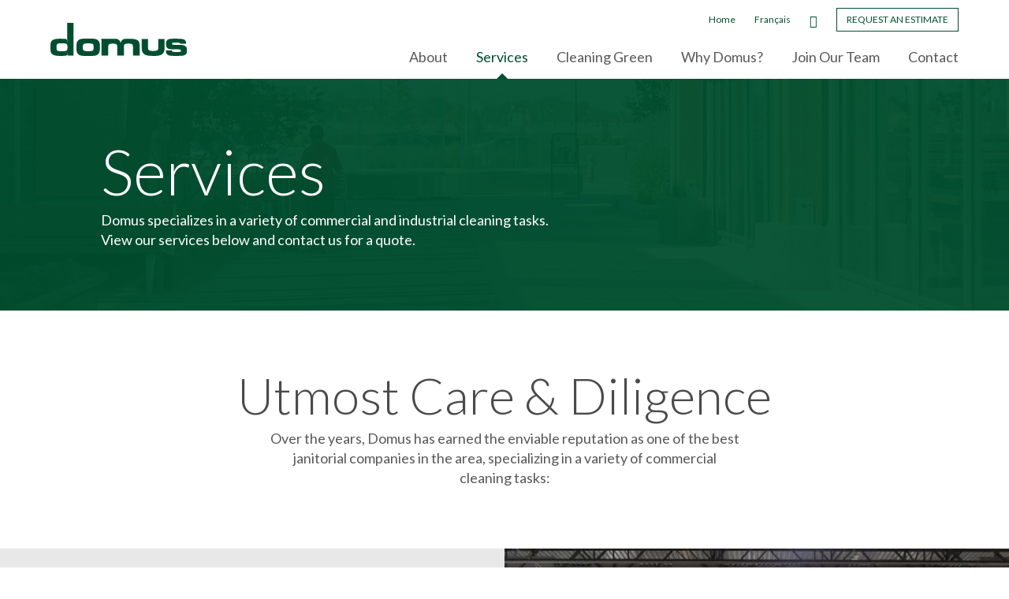

--- FILE ---
content_type: text/html; charset=utf-8
request_url: https://www.google.com/recaptcha/api2/anchor?ar=1&k=6Lf4JM0ZAAAAAPAVsGIWvEAh6392MSnGTz4yhi2g&co=aHR0cHM6Ly9kb211c2NsZWFuaW5nLmNvbTo0NDM.&hl=en&v=7gg7H51Q-naNfhmCP3_R47ho&theme=light&size=normal&anchor-ms=20000&execute-ms=30000&cb=w21b2rvoo2ca
body_size: 48923
content:
<!DOCTYPE HTML><html dir="ltr" lang="en"><head><meta http-equiv="Content-Type" content="text/html; charset=UTF-8">
<meta http-equiv="X-UA-Compatible" content="IE=edge">
<title>reCAPTCHA</title>
<style type="text/css">
/* cyrillic-ext */
@font-face {
  font-family: 'Roboto';
  font-style: normal;
  font-weight: 400;
  font-stretch: 100%;
  src: url(//fonts.gstatic.com/s/roboto/v48/KFO7CnqEu92Fr1ME7kSn66aGLdTylUAMa3GUBHMdazTgWw.woff2) format('woff2');
  unicode-range: U+0460-052F, U+1C80-1C8A, U+20B4, U+2DE0-2DFF, U+A640-A69F, U+FE2E-FE2F;
}
/* cyrillic */
@font-face {
  font-family: 'Roboto';
  font-style: normal;
  font-weight: 400;
  font-stretch: 100%;
  src: url(//fonts.gstatic.com/s/roboto/v48/KFO7CnqEu92Fr1ME7kSn66aGLdTylUAMa3iUBHMdazTgWw.woff2) format('woff2');
  unicode-range: U+0301, U+0400-045F, U+0490-0491, U+04B0-04B1, U+2116;
}
/* greek-ext */
@font-face {
  font-family: 'Roboto';
  font-style: normal;
  font-weight: 400;
  font-stretch: 100%;
  src: url(//fonts.gstatic.com/s/roboto/v48/KFO7CnqEu92Fr1ME7kSn66aGLdTylUAMa3CUBHMdazTgWw.woff2) format('woff2');
  unicode-range: U+1F00-1FFF;
}
/* greek */
@font-face {
  font-family: 'Roboto';
  font-style: normal;
  font-weight: 400;
  font-stretch: 100%;
  src: url(//fonts.gstatic.com/s/roboto/v48/KFO7CnqEu92Fr1ME7kSn66aGLdTylUAMa3-UBHMdazTgWw.woff2) format('woff2');
  unicode-range: U+0370-0377, U+037A-037F, U+0384-038A, U+038C, U+038E-03A1, U+03A3-03FF;
}
/* math */
@font-face {
  font-family: 'Roboto';
  font-style: normal;
  font-weight: 400;
  font-stretch: 100%;
  src: url(//fonts.gstatic.com/s/roboto/v48/KFO7CnqEu92Fr1ME7kSn66aGLdTylUAMawCUBHMdazTgWw.woff2) format('woff2');
  unicode-range: U+0302-0303, U+0305, U+0307-0308, U+0310, U+0312, U+0315, U+031A, U+0326-0327, U+032C, U+032F-0330, U+0332-0333, U+0338, U+033A, U+0346, U+034D, U+0391-03A1, U+03A3-03A9, U+03B1-03C9, U+03D1, U+03D5-03D6, U+03F0-03F1, U+03F4-03F5, U+2016-2017, U+2034-2038, U+203C, U+2040, U+2043, U+2047, U+2050, U+2057, U+205F, U+2070-2071, U+2074-208E, U+2090-209C, U+20D0-20DC, U+20E1, U+20E5-20EF, U+2100-2112, U+2114-2115, U+2117-2121, U+2123-214F, U+2190, U+2192, U+2194-21AE, U+21B0-21E5, U+21F1-21F2, U+21F4-2211, U+2213-2214, U+2216-22FF, U+2308-230B, U+2310, U+2319, U+231C-2321, U+2336-237A, U+237C, U+2395, U+239B-23B7, U+23D0, U+23DC-23E1, U+2474-2475, U+25AF, U+25B3, U+25B7, U+25BD, U+25C1, U+25CA, U+25CC, U+25FB, U+266D-266F, U+27C0-27FF, U+2900-2AFF, U+2B0E-2B11, U+2B30-2B4C, U+2BFE, U+3030, U+FF5B, U+FF5D, U+1D400-1D7FF, U+1EE00-1EEFF;
}
/* symbols */
@font-face {
  font-family: 'Roboto';
  font-style: normal;
  font-weight: 400;
  font-stretch: 100%;
  src: url(//fonts.gstatic.com/s/roboto/v48/KFO7CnqEu92Fr1ME7kSn66aGLdTylUAMaxKUBHMdazTgWw.woff2) format('woff2');
  unicode-range: U+0001-000C, U+000E-001F, U+007F-009F, U+20DD-20E0, U+20E2-20E4, U+2150-218F, U+2190, U+2192, U+2194-2199, U+21AF, U+21E6-21F0, U+21F3, U+2218-2219, U+2299, U+22C4-22C6, U+2300-243F, U+2440-244A, U+2460-24FF, U+25A0-27BF, U+2800-28FF, U+2921-2922, U+2981, U+29BF, U+29EB, U+2B00-2BFF, U+4DC0-4DFF, U+FFF9-FFFB, U+10140-1018E, U+10190-1019C, U+101A0, U+101D0-101FD, U+102E0-102FB, U+10E60-10E7E, U+1D2C0-1D2D3, U+1D2E0-1D37F, U+1F000-1F0FF, U+1F100-1F1AD, U+1F1E6-1F1FF, U+1F30D-1F30F, U+1F315, U+1F31C, U+1F31E, U+1F320-1F32C, U+1F336, U+1F378, U+1F37D, U+1F382, U+1F393-1F39F, U+1F3A7-1F3A8, U+1F3AC-1F3AF, U+1F3C2, U+1F3C4-1F3C6, U+1F3CA-1F3CE, U+1F3D4-1F3E0, U+1F3ED, U+1F3F1-1F3F3, U+1F3F5-1F3F7, U+1F408, U+1F415, U+1F41F, U+1F426, U+1F43F, U+1F441-1F442, U+1F444, U+1F446-1F449, U+1F44C-1F44E, U+1F453, U+1F46A, U+1F47D, U+1F4A3, U+1F4B0, U+1F4B3, U+1F4B9, U+1F4BB, U+1F4BF, U+1F4C8-1F4CB, U+1F4D6, U+1F4DA, U+1F4DF, U+1F4E3-1F4E6, U+1F4EA-1F4ED, U+1F4F7, U+1F4F9-1F4FB, U+1F4FD-1F4FE, U+1F503, U+1F507-1F50B, U+1F50D, U+1F512-1F513, U+1F53E-1F54A, U+1F54F-1F5FA, U+1F610, U+1F650-1F67F, U+1F687, U+1F68D, U+1F691, U+1F694, U+1F698, U+1F6AD, U+1F6B2, U+1F6B9-1F6BA, U+1F6BC, U+1F6C6-1F6CF, U+1F6D3-1F6D7, U+1F6E0-1F6EA, U+1F6F0-1F6F3, U+1F6F7-1F6FC, U+1F700-1F7FF, U+1F800-1F80B, U+1F810-1F847, U+1F850-1F859, U+1F860-1F887, U+1F890-1F8AD, U+1F8B0-1F8BB, U+1F8C0-1F8C1, U+1F900-1F90B, U+1F93B, U+1F946, U+1F984, U+1F996, U+1F9E9, U+1FA00-1FA6F, U+1FA70-1FA7C, U+1FA80-1FA89, U+1FA8F-1FAC6, U+1FACE-1FADC, U+1FADF-1FAE9, U+1FAF0-1FAF8, U+1FB00-1FBFF;
}
/* vietnamese */
@font-face {
  font-family: 'Roboto';
  font-style: normal;
  font-weight: 400;
  font-stretch: 100%;
  src: url(//fonts.gstatic.com/s/roboto/v48/KFO7CnqEu92Fr1ME7kSn66aGLdTylUAMa3OUBHMdazTgWw.woff2) format('woff2');
  unicode-range: U+0102-0103, U+0110-0111, U+0128-0129, U+0168-0169, U+01A0-01A1, U+01AF-01B0, U+0300-0301, U+0303-0304, U+0308-0309, U+0323, U+0329, U+1EA0-1EF9, U+20AB;
}
/* latin-ext */
@font-face {
  font-family: 'Roboto';
  font-style: normal;
  font-weight: 400;
  font-stretch: 100%;
  src: url(//fonts.gstatic.com/s/roboto/v48/KFO7CnqEu92Fr1ME7kSn66aGLdTylUAMa3KUBHMdazTgWw.woff2) format('woff2');
  unicode-range: U+0100-02BA, U+02BD-02C5, U+02C7-02CC, U+02CE-02D7, U+02DD-02FF, U+0304, U+0308, U+0329, U+1D00-1DBF, U+1E00-1E9F, U+1EF2-1EFF, U+2020, U+20A0-20AB, U+20AD-20C0, U+2113, U+2C60-2C7F, U+A720-A7FF;
}
/* latin */
@font-face {
  font-family: 'Roboto';
  font-style: normal;
  font-weight: 400;
  font-stretch: 100%;
  src: url(//fonts.gstatic.com/s/roboto/v48/KFO7CnqEu92Fr1ME7kSn66aGLdTylUAMa3yUBHMdazQ.woff2) format('woff2');
  unicode-range: U+0000-00FF, U+0131, U+0152-0153, U+02BB-02BC, U+02C6, U+02DA, U+02DC, U+0304, U+0308, U+0329, U+2000-206F, U+20AC, U+2122, U+2191, U+2193, U+2212, U+2215, U+FEFF, U+FFFD;
}
/* cyrillic-ext */
@font-face {
  font-family: 'Roboto';
  font-style: normal;
  font-weight: 500;
  font-stretch: 100%;
  src: url(//fonts.gstatic.com/s/roboto/v48/KFO7CnqEu92Fr1ME7kSn66aGLdTylUAMa3GUBHMdazTgWw.woff2) format('woff2');
  unicode-range: U+0460-052F, U+1C80-1C8A, U+20B4, U+2DE0-2DFF, U+A640-A69F, U+FE2E-FE2F;
}
/* cyrillic */
@font-face {
  font-family: 'Roboto';
  font-style: normal;
  font-weight: 500;
  font-stretch: 100%;
  src: url(//fonts.gstatic.com/s/roboto/v48/KFO7CnqEu92Fr1ME7kSn66aGLdTylUAMa3iUBHMdazTgWw.woff2) format('woff2');
  unicode-range: U+0301, U+0400-045F, U+0490-0491, U+04B0-04B1, U+2116;
}
/* greek-ext */
@font-face {
  font-family: 'Roboto';
  font-style: normal;
  font-weight: 500;
  font-stretch: 100%;
  src: url(//fonts.gstatic.com/s/roboto/v48/KFO7CnqEu92Fr1ME7kSn66aGLdTylUAMa3CUBHMdazTgWw.woff2) format('woff2');
  unicode-range: U+1F00-1FFF;
}
/* greek */
@font-face {
  font-family: 'Roboto';
  font-style: normal;
  font-weight: 500;
  font-stretch: 100%;
  src: url(//fonts.gstatic.com/s/roboto/v48/KFO7CnqEu92Fr1ME7kSn66aGLdTylUAMa3-UBHMdazTgWw.woff2) format('woff2');
  unicode-range: U+0370-0377, U+037A-037F, U+0384-038A, U+038C, U+038E-03A1, U+03A3-03FF;
}
/* math */
@font-face {
  font-family: 'Roboto';
  font-style: normal;
  font-weight: 500;
  font-stretch: 100%;
  src: url(//fonts.gstatic.com/s/roboto/v48/KFO7CnqEu92Fr1ME7kSn66aGLdTylUAMawCUBHMdazTgWw.woff2) format('woff2');
  unicode-range: U+0302-0303, U+0305, U+0307-0308, U+0310, U+0312, U+0315, U+031A, U+0326-0327, U+032C, U+032F-0330, U+0332-0333, U+0338, U+033A, U+0346, U+034D, U+0391-03A1, U+03A3-03A9, U+03B1-03C9, U+03D1, U+03D5-03D6, U+03F0-03F1, U+03F4-03F5, U+2016-2017, U+2034-2038, U+203C, U+2040, U+2043, U+2047, U+2050, U+2057, U+205F, U+2070-2071, U+2074-208E, U+2090-209C, U+20D0-20DC, U+20E1, U+20E5-20EF, U+2100-2112, U+2114-2115, U+2117-2121, U+2123-214F, U+2190, U+2192, U+2194-21AE, U+21B0-21E5, U+21F1-21F2, U+21F4-2211, U+2213-2214, U+2216-22FF, U+2308-230B, U+2310, U+2319, U+231C-2321, U+2336-237A, U+237C, U+2395, U+239B-23B7, U+23D0, U+23DC-23E1, U+2474-2475, U+25AF, U+25B3, U+25B7, U+25BD, U+25C1, U+25CA, U+25CC, U+25FB, U+266D-266F, U+27C0-27FF, U+2900-2AFF, U+2B0E-2B11, U+2B30-2B4C, U+2BFE, U+3030, U+FF5B, U+FF5D, U+1D400-1D7FF, U+1EE00-1EEFF;
}
/* symbols */
@font-face {
  font-family: 'Roboto';
  font-style: normal;
  font-weight: 500;
  font-stretch: 100%;
  src: url(//fonts.gstatic.com/s/roboto/v48/KFO7CnqEu92Fr1ME7kSn66aGLdTylUAMaxKUBHMdazTgWw.woff2) format('woff2');
  unicode-range: U+0001-000C, U+000E-001F, U+007F-009F, U+20DD-20E0, U+20E2-20E4, U+2150-218F, U+2190, U+2192, U+2194-2199, U+21AF, U+21E6-21F0, U+21F3, U+2218-2219, U+2299, U+22C4-22C6, U+2300-243F, U+2440-244A, U+2460-24FF, U+25A0-27BF, U+2800-28FF, U+2921-2922, U+2981, U+29BF, U+29EB, U+2B00-2BFF, U+4DC0-4DFF, U+FFF9-FFFB, U+10140-1018E, U+10190-1019C, U+101A0, U+101D0-101FD, U+102E0-102FB, U+10E60-10E7E, U+1D2C0-1D2D3, U+1D2E0-1D37F, U+1F000-1F0FF, U+1F100-1F1AD, U+1F1E6-1F1FF, U+1F30D-1F30F, U+1F315, U+1F31C, U+1F31E, U+1F320-1F32C, U+1F336, U+1F378, U+1F37D, U+1F382, U+1F393-1F39F, U+1F3A7-1F3A8, U+1F3AC-1F3AF, U+1F3C2, U+1F3C4-1F3C6, U+1F3CA-1F3CE, U+1F3D4-1F3E0, U+1F3ED, U+1F3F1-1F3F3, U+1F3F5-1F3F7, U+1F408, U+1F415, U+1F41F, U+1F426, U+1F43F, U+1F441-1F442, U+1F444, U+1F446-1F449, U+1F44C-1F44E, U+1F453, U+1F46A, U+1F47D, U+1F4A3, U+1F4B0, U+1F4B3, U+1F4B9, U+1F4BB, U+1F4BF, U+1F4C8-1F4CB, U+1F4D6, U+1F4DA, U+1F4DF, U+1F4E3-1F4E6, U+1F4EA-1F4ED, U+1F4F7, U+1F4F9-1F4FB, U+1F4FD-1F4FE, U+1F503, U+1F507-1F50B, U+1F50D, U+1F512-1F513, U+1F53E-1F54A, U+1F54F-1F5FA, U+1F610, U+1F650-1F67F, U+1F687, U+1F68D, U+1F691, U+1F694, U+1F698, U+1F6AD, U+1F6B2, U+1F6B9-1F6BA, U+1F6BC, U+1F6C6-1F6CF, U+1F6D3-1F6D7, U+1F6E0-1F6EA, U+1F6F0-1F6F3, U+1F6F7-1F6FC, U+1F700-1F7FF, U+1F800-1F80B, U+1F810-1F847, U+1F850-1F859, U+1F860-1F887, U+1F890-1F8AD, U+1F8B0-1F8BB, U+1F8C0-1F8C1, U+1F900-1F90B, U+1F93B, U+1F946, U+1F984, U+1F996, U+1F9E9, U+1FA00-1FA6F, U+1FA70-1FA7C, U+1FA80-1FA89, U+1FA8F-1FAC6, U+1FACE-1FADC, U+1FADF-1FAE9, U+1FAF0-1FAF8, U+1FB00-1FBFF;
}
/* vietnamese */
@font-face {
  font-family: 'Roboto';
  font-style: normal;
  font-weight: 500;
  font-stretch: 100%;
  src: url(//fonts.gstatic.com/s/roboto/v48/KFO7CnqEu92Fr1ME7kSn66aGLdTylUAMa3OUBHMdazTgWw.woff2) format('woff2');
  unicode-range: U+0102-0103, U+0110-0111, U+0128-0129, U+0168-0169, U+01A0-01A1, U+01AF-01B0, U+0300-0301, U+0303-0304, U+0308-0309, U+0323, U+0329, U+1EA0-1EF9, U+20AB;
}
/* latin-ext */
@font-face {
  font-family: 'Roboto';
  font-style: normal;
  font-weight: 500;
  font-stretch: 100%;
  src: url(//fonts.gstatic.com/s/roboto/v48/KFO7CnqEu92Fr1ME7kSn66aGLdTylUAMa3KUBHMdazTgWw.woff2) format('woff2');
  unicode-range: U+0100-02BA, U+02BD-02C5, U+02C7-02CC, U+02CE-02D7, U+02DD-02FF, U+0304, U+0308, U+0329, U+1D00-1DBF, U+1E00-1E9F, U+1EF2-1EFF, U+2020, U+20A0-20AB, U+20AD-20C0, U+2113, U+2C60-2C7F, U+A720-A7FF;
}
/* latin */
@font-face {
  font-family: 'Roboto';
  font-style: normal;
  font-weight: 500;
  font-stretch: 100%;
  src: url(//fonts.gstatic.com/s/roboto/v48/KFO7CnqEu92Fr1ME7kSn66aGLdTylUAMa3yUBHMdazQ.woff2) format('woff2');
  unicode-range: U+0000-00FF, U+0131, U+0152-0153, U+02BB-02BC, U+02C6, U+02DA, U+02DC, U+0304, U+0308, U+0329, U+2000-206F, U+20AC, U+2122, U+2191, U+2193, U+2212, U+2215, U+FEFF, U+FFFD;
}
/* cyrillic-ext */
@font-face {
  font-family: 'Roboto';
  font-style: normal;
  font-weight: 900;
  font-stretch: 100%;
  src: url(//fonts.gstatic.com/s/roboto/v48/KFO7CnqEu92Fr1ME7kSn66aGLdTylUAMa3GUBHMdazTgWw.woff2) format('woff2');
  unicode-range: U+0460-052F, U+1C80-1C8A, U+20B4, U+2DE0-2DFF, U+A640-A69F, U+FE2E-FE2F;
}
/* cyrillic */
@font-face {
  font-family: 'Roboto';
  font-style: normal;
  font-weight: 900;
  font-stretch: 100%;
  src: url(//fonts.gstatic.com/s/roboto/v48/KFO7CnqEu92Fr1ME7kSn66aGLdTylUAMa3iUBHMdazTgWw.woff2) format('woff2');
  unicode-range: U+0301, U+0400-045F, U+0490-0491, U+04B0-04B1, U+2116;
}
/* greek-ext */
@font-face {
  font-family: 'Roboto';
  font-style: normal;
  font-weight: 900;
  font-stretch: 100%;
  src: url(//fonts.gstatic.com/s/roboto/v48/KFO7CnqEu92Fr1ME7kSn66aGLdTylUAMa3CUBHMdazTgWw.woff2) format('woff2');
  unicode-range: U+1F00-1FFF;
}
/* greek */
@font-face {
  font-family: 'Roboto';
  font-style: normal;
  font-weight: 900;
  font-stretch: 100%;
  src: url(//fonts.gstatic.com/s/roboto/v48/KFO7CnqEu92Fr1ME7kSn66aGLdTylUAMa3-UBHMdazTgWw.woff2) format('woff2');
  unicode-range: U+0370-0377, U+037A-037F, U+0384-038A, U+038C, U+038E-03A1, U+03A3-03FF;
}
/* math */
@font-face {
  font-family: 'Roboto';
  font-style: normal;
  font-weight: 900;
  font-stretch: 100%;
  src: url(//fonts.gstatic.com/s/roboto/v48/KFO7CnqEu92Fr1ME7kSn66aGLdTylUAMawCUBHMdazTgWw.woff2) format('woff2');
  unicode-range: U+0302-0303, U+0305, U+0307-0308, U+0310, U+0312, U+0315, U+031A, U+0326-0327, U+032C, U+032F-0330, U+0332-0333, U+0338, U+033A, U+0346, U+034D, U+0391-03A1, U+03A3-03A9, U+03B1-03C9, U+03D1, U+03D5-03D6, U+03F0-03F1, U+03F4-03F5, U+2016-2017, U+2034-2038, U+203C, U+2040, U+2043, U+2047, U+2050, U+2057, U+205F, U+2070-2071, U+2074-208E, U+2090-209C, U+20D0-20DC, U+20E1, U+20E5-20EF, U+2100-2112, U+2114-2115, U+2117-2121, U+2123-214F, U+2190, U+2192, U+2194-21AE, U+21B0-21E5, U+21F1-21F2, U+21F4-2211, U+2213-2214, U+2216-22FF, U+2308-230B, U+2310, U+2319, U+231C-2321, U+2336-237A, U+237C, U+2395, U+239B-23B7, U+23D0, U+23DC-23E1, U+2474-2475, U+25AF, U+25B3, U+25B7, U+25BD, U+25C1, U+25CA, U+25CC, U+25FB, U+266D-266F, U+27C0-27FF, U+2900-2AFF, U+2B0E-2B11, U+2B30-2B4C, U+2BFE, U+3030, U+FF5B, U+FF5D, U+1D400-1D7FF, U+1EE00-1EEFF;
}
/* symbols */
@font-face {
  font-family: 'Roboto';
  font-style: normal;
  font-weight: 900;
  font-stretch: 100%;
  src: url(//fonts.gstatic.com/s/roboto/v48/KFO7CnqEu92Fr1ME7kSn66aGLdTylUAMaxKUBHMdazTgWw.woff2) format('woff2');
  unicode-range: U+0001-000C, U+000E-001F, U+007F-009F, U+20DD-20E0, U+20E2-20E4, U+2150-218F, U+2190, U+2192, U+2194-2199, U+21AF, U+21E6-21F0, U+21F3, U+2218-2219, U+2299, U+22C4-22C6, U+2300-243F, U+2440-244A, U+2460-24FF, U+25A0-27BF, U+2800-28FF, U+2921-2922, U+2981, U+29BF, U+29EB, U+2B00-2BFF, U+4DC0-4DFF, U+FFF9-FFFB, U+10140-1018E, U+10190-1019C, U+101A0, U+101D0-101FD, U+102E0-102FB, U+10E60-10E7E, U+1D2C0-1D2D3, U+1D2E0-1D37F, U+1F000-1F0FF, U+1F100-1F1AD, U+1F1E6-1F1FF, U+1F30D-1F30F, U+1F315, U+1F31C, U+1F31E, U+1F320-1F32C, U+1F336, U+1F378, U+1F37D, U+1F382, U+1F393-1F39F, U+1F3A7-1F3A8, U+1F3AC-1F3AF, U+1F3C2, U+1F3C4-1F3C6, U+1F3CA-1F3CE, U+1F3D4-1F3E0, U+1F3ED, U+1F3F1-1F3F3, U+1F3F5-1F3F7, U+1F408, U+1F415, U+1F41F, U+1F426, U+1F43F, U+1F441-1F442, U+1F444, U+1F446-1F449, U+1F44C-1F44E, U+1F453, U+1F46A, U+1F47D, U+1F4A3, U+1F4B0, U+1F4B3, U+1F4B9, U+1F4BB, U+1F4BF, U+1F4C8-1F4CB, U+1F4D6, U+1F4DA, U+1F4DF, U+1F4E3-1F4E6, U+1F4EA-1F4ED, U+1F4F7, U+1F4F9-1F4FB, U+1F4FD-1F4FE, U+1F503, U+1F507-1F50B, U+1F50D, U+1F512-1F513, U+1F53E-1F54A, U+1F54F-1F5FA, U+1F610, U+1F650-1F67F, U+1F687, U+1F68D, U+1F691, U+1F694, U+1F698, U+1F6AD, U+1F6B2, U+1F6B9-1F6BA, U+1F6BC, U+1F6C6-1F6CF, U+1F6D3-1F6D7, U+1F6E0-1F6EA, U+1F6F0-1F6F3, U+1F6F7-1F6FC, U+1F700-1F7FF, U+1F800-1F80B, U+1F810-1F847, U+1F850-1F859, U+1F860-1F887, U+1F890-1F8AD, U+1F8B0-1F8BB, U+1F8C0-1F8C1, U+1F900-1F90B, U+1F93B, U+1F946, U+1F984, U+1F996, U+1F9E9, U+1FA00-1FA6F, U+1FA70-1FA7C, U+1FA80-1FA89, U+1FA8F-1FAC6, U+1FACE-1FADC, U+1FADF-1FAE9, U+1FAF0-1FAF8, U+1FB00-1FBFF;
}
/* vietnamese */
@font-face {
  font-family: 'Roboto';
  font-style: normal;
  font-weight: 900;
  font-stretch: 100%;
  src: url(//fonts.gstatic.com/s/roboto/v48/KFO7CnqEu92Fr1ME7kSn66aGLdTylUAMa3OUBHMdazTgWw.woff2) format('woff2');
  unicode-range: U+0102-0103, U+0110-0111, U+0128-0129, U+0168-0169, U+01A0-01A1, U+01AF-01B0, U+0300-0301, U+0303-0304, U+0308-0309, U+0323, U+0329, U+1EA0-1EF9, U+20AB;
}
/* latin-ext */
@font-face {
  font-family: 'Roboto';
  font-style: normal;
  font-weight: 900;
  font-stretch: 100%;
  src: url(//fonts.gstatic.com/s/roboto/v48/KFO7CnqEu92Fr1ME7kSn66aGLdTylUAMa3KUBHMdazTgWw.woff2) format('woff2');
  unicode-range: U+0100-02BA, U+02BD-02C5, U+02C7-02CC, U+02CE-02D7, U+02DD-02FF, U+0304, U+0308, U+0329, U+1D00-1DBF, U+1E00-1E9F, U+1EF2-1EFF, U+2020, U+20A0-20AB, U+20AD-20C0, U+2113, U+2C60-2C7F, U+A720-A7FF;
}
/* latin */
@font-face {
  font-family: 'Roboto';
  font-style: normal;
  font-weight: 900;
  font-stretch: 100%;
  src: url(//fonts.gstatic.com/s/roboto/v48/KFO7CnqEu92Fr1ME7kSn66aGLdTylUAMa3yUBHMdazQ.woff2) format('woff2');
  unicode-range: U+0000-00FF, U+0131, U+0152-0153, U+02BB-02BC, U+02C6, U+02DA, U+02DC, U+0304, U+0308, U+0329, U+2000-206F, U+20AC, U+2122, U+2191, U+2193, U+2212, U+2215, U+FEFF, U+FFFD;
}

</style>
<link rel="stylesheet" type="text/css" href="https://www.gstatic.com/recaptcha/releases/7gg7H51Q-naNfhmCP3_R47ho/styles__ltr.css">
<script nonce="7sNTpOyHrE8wBMj_MDiG0w" type="text/javascript">window['__recaptcha_api'] = 'https://www.google.com/recaptcha/api2/';</script>
<script type="text/javascript" src="https://www.gstatic.com/recaptcha/releases/7gg7H51Q-naNfhmCP3_R47ho/recaptcha__en.js" nonce="7sNTpOyHrE8wBMj_MDiG0w">
      
    </script></head>
<body><div id="rc-anchor-alert" class="rc-anchor-alert"></div>
<input type="hidden" id="recaptcha-token" value="[base64]">
<script type="text/javascript" nonce="7sNTpOyHrE8wBMj_MDiG0w">
      recaptcha.anchor.Main.init("[\x22ainput\x22,[\x22bgdata\x22,\x22\x22,\[base64]/[base64]/UltIKytdPWE6KGE8MjA0OD9SW0grK109YT4+NnwxOTI6KChhJjY0NTEyKT09NTUyOTYmJnErMTxoLmxlbmd0aCYmKGguY2hhckNvZGVBdChxKzEpJjY0NTEyKT09NTYzMjA/[base64]/MjU1OlI/[base64]/[base64]/[base64]/[base64]/[base64]/[base64]/[base64]/[base64]/[base64]/[base64]\x22,\[base64]\\u003d\x22,\x22w5/Dv8KRV1nCosKqw7XDrDLChXrDljLCjTcNwpfCq8Kaw6HDlzcaO31PwpxSdsKTwrYBwrPDpz7Dqg3DvV5lbjrCtsKIw5rDocOhZxTDhHLCqkHDuSDCoMKYXsKsLcOJwpZCL8K4w5BwQMKjwrY/[base64]/Dpm/DnMO4J8K3YsOWw5gVGsOpM8KQw5oGwq/CqMKmw7nDjxzDt8OoZ8KAfD95TQHDscO3NMOUw63DmsKKwpZ4w4jDkw40JVzChSY6b0QANFcBw740A8OlwplNDhzCgC3DlcOdwp11wqxyNsKDNVHDozo8bsK+XQ1Gw5rCjsOkd8KaVVFEw7tVCG/[base64]/ZMOXJsKQw5gAwogcwrHDmMO9w7vCnDUBTkHCr8K5w7oow6UgJCfDjBPDicOXFAjDlsKZwo/CrsKww6DDsR4ydHcTw7tjwqzDmMKawpsVGMO6wo7Dng9SwrrCi1XDkzvDjcKrw6ovwqgpREBowqZMMMKPwpIVW2XCoBjCnHR2w4R7wpdrG0rDpxDDqMKDwoBoJcOawq/CtMOAYTgNw7pacBMww4YKNMKxw75mwo5UwrI3WsKNAMKwwrBZUCBHB13CsjJjLXfDuMK8HcKnMcOCM8KCC1AEw5wTTA/[base64]/cWFXwpTDkgFAw5fDscKrMS7DpMK6wq40PlPCjAhLw7gRwpvChloDScKuS2pQw5k9IsKEwqkswq1qUcO1WcONw4QiJRjDonDCmcKpFcKqPsK3PMKjw4XCgMKQwpYVw5zDsx8Tw4XDtQzCnGZhw4Q9DcOIJQ/CjsOcwq7Dm8OrOsKNc8KoO2gcw41WwoInA8Ozw7PDjTrDgHhyPsK8C8KRwo3Dr8KNwqrCqMOGwq3DrsK/SMOhFDsBFcKTF2/Dp8Omw44zN2xPClTDrMKOw6vDpSlrw7xLw4MNYBHDlMObw5LCgMK6wr9tHcKqwo7DplHDl8KjAwBUwpfDoklfFsOow54lw4kKYcKtXSthb3NDw7lNwovCnjYNw4vCrsObJn/DqsKLw7fDm8OawqbCkcK7wpFcwphXw4/DrShAwqzDs2Qrw4rDocKIwpJPw6zCozB6wrzCvmDCmsOWw5cHw60bcsOrLwZMwrjDoTDCjnvDq2/DrlrCn8KnN2BLwp8yw7XCsS3CvMOOw7knwr5JJsOKwr3DnMKCwpnDuAoPwqPDssO8TDYtwrXChhB6UmZaw7TCtk41PmbCjRbDh17CvsOkw7jDsm7DmUvDpsKsEn9owpfDkMK9wrLDtMO/JMKEwqUcajzDoRRpwqTDo3tzZcK/aMOmTQfCpMKiFcOfUMOWwplFw5bCpkbCs8KNVMKdZMOlwr4GD8Onw61WwoPDgMOZUFwnf8Kow4RjR8KTZUTDuMOxwphfesO/w6nChQHCjw8gw6Z2wodSKMOaWMK6ZgPDh2E/VcK+wpXCi8Kvw6LDjcKEw4XDpwbCsSLCosKwwrHDm8Kjw4fCnTTDtcKfE8KmQmrDh8O/wqLDs8Obwq3CrMOYwqsrQMKTwqtxUgkwwogewqIHEMKVwoHDqGfDt8Kfw4vCt8O6K10Mwqs/wqLCvsKPw7MoG8KcFVrDicOXwpPCrMKFwqLCqz/DgSDClcOew6rDhMO1wp1AwolQJ8O3wrsfwopeZ8KHwqMcfMKcw4ADSMOGwrQkw4hQw5fDliLDkhDCsU3CmMOgGsOEw4hUw63CrcO7FMOiWj8SVcOpXhNEQsOqIsKgccOyLsO+wrDDp3DDnsKLw5TCmQzDkCZcKDrCsDYYw5lkw6towqHCqirDkz/[base64]/[base64]/DhcKBwq8+FcKlY8KjwoDDji3ComnDiWJTRCA6HnjCmsKcMsOfKUd2EGDDiSt/KAU9wrM4cXnDkjJUDjbCrWtXwp9rwohUf8OKfcOywqbDo8OrYcKfw7AhNnEca8K7wr/[base64]/[base64]/Dn8O2w4V9SsONwoQlw6rDqsKwwovCok7CnmQBJ8OwwoJ+EsKkKMKwRBdcWm5fw7fDsMOuYWMsWcODwq4Kw7IQwpQLNBZhRHcgM8KMTMOjwrTDksKfwrfCnWbDn8OnKMKPOcKTJ8Krw4LDv8Kaw53ChRDCnH0VI0szCH/[base64]/Ci0fCk3cLw4TCn8OENBdjwoDDpTJRw6ccw4VtwotyIjUbwq4Sw59LWyFuXQ3DmEzDq8OkcDVNwp8aTCXCl1waQMKJN8Osw4TCph/CmMKcwqfChMK5UsOHSjfCvgNlw5XDpHbDoMO+w7snwpvCpsKcPwrDgQ83woLCsCtCYQ/DhsKgwoEew6HCihlmBMK6w6JOwpvDtsKsw7nDm3UMw4XCj8Kawrp5wphZBsO4w5/CpcKheMOxM8KqwrzCicKmw7F/w7TClcKDw51cZcKqa8OdL8OCw5LCr1rCm8ONDBjDkHbCikNMw5/[base64]/ChhfDhHPCtAQxRMO2OMORwpYvw4bDmkxtwqTCtsKrw6nCsDbCgDBlFi/CsMKiw5YHZENgScKpw43DqjfDpBBVdynDscKcw5DCqMONQ8Oew4fCrDILw7BVYVsDKXzDksOOSMKZwqR0w43ChjHDs1XDhWNcU8KoRn0iR1JVDMKaN8Oaw7XCvTnCosKzw4kFwqrDoC/DtsO3Z8ONR8OgKW0GWmYFw7AbR1DCh8KzWkcYw6rDl1oFZMOsYB/[base64]/KMK1Bh/CssOxVMKcYE5pwrHDv8KVwp3DjMKhw6/DvsKtw4NKwoHClsOKTcOcasO+w4xVwps5woh4BWvDucOBTMOvw5dJw6BswoVjEipFw4l5w6x+VMKJCkdzwr3DtMOww5HDmsK7cgrDjSrDrgLDl3bClcKwE8O8HQ7DrcOEKcKdw5pvFGTDoXzDoz/ChRwEwrLCkGYCwqnCi8K6wq58wopbKnXDgsK/wrcGRVYsf8KgwrXDuMKnLsOXQcKDwoZha8Ozw6vDlsKANDZPw7XCryV1Ux0gw6XCmcKXEcOtbiTCkWl9w4ZuHlXCg8OWw4xRdRJoJsOMw4k/[base64]/[base64]/CpXRjwqzDosOew5RpAMKnwq/DmsK+HsOgwrLDrMO0wofCqR/CskJqR3fDrcKkE1ZzwrzDq8ONwptDw6rDtsOvwqjCr2JISiE+wrY6woTCrQY7w4YSw6Ikw5nDicO8DMKIXsOnw4PCqsK5woDCrSNUw7jClMOYbwIZMcK0JTnDoDzCijnCtsKxUMKyw5LDjMO8SGbClcKmw6x/e8KVw4jDt2vCtcKzFlfDv3DCniPDsXPClcOiw49Ww7TCgGTCglU9wpsEw5R0BcKDdMOuw5prwrpSwpzCihfDmTUNw4PDlyHCkF7DvAUaw4/[base64]/wrBcw4FDN08gwonDujvDksKjw7TClwfDlMO/w4fDv8OOa1BsPFZkGFIdEsKCw4/DhsKZw7BvMHQFF8KowroBd1/DjmdcRGjDqTpfG1M0wpvDg8K2Di9cw7Bxw4dfwpbDk0fDi8ObCHbDq8OKw6R8wpQlw6YBw5vCrFFNZcKbOsKZwqFWwohmCcO5EnYEBSbCnwDDhsKLwqLDrVZIw7XCl3zDmcOELUrCicOKIcO5w5ASPkTCv3NRQErCrcKtTsO7wrsKwpl/[base64]/DtQ0LBBLDgMO7wrRFS8Okw7HCnV7CvcKBbDTCq2NXwo/ClMOnwo0pwpA7McK/ATlhQ8KMwqYXZ8OGTMO2woHCocO0w4HDhRFGMMKibsKhATjCoGQQwqIJwpQnHsOwwrjCmw/Cp2J6Z8KGZ8KFwpoxOWkdAghuccKgwoPCkzfDtsK+w47Cvy4EBz4xWg9uw7YDw4/Dg2YqwrnDpzvDtVPCo8OxLMOCOMK0w7x/WyrDq8KVCW/Cg8Otwp3Do03Dt3E9w7PCkQdSw4XDqRLCjMKVw7x4wp7Do8Omw6R8wq4fwqN5w4k5DMKeCsOwFmTDk8KeOXwgfsKLw4gBw7HDqXzCrRJYwr/CpsO7wpY2DcKDE3nCrsOoL8OScxbChmLDsMKuVwVNCj/[base64]/DsKKDMKuw4d6w4tlwpzDvVfCj8KWFnw6cH3DqUnCuUIBWXZEclnCkwTDg0HDksOAUy0FcMK3w7fDpU7DnjLDhsKRwrzCn8O/wopvw7soAmjDmFvCvBjDkRXDmRvCq8O1IcKgccKyw4HDpkEZTDrCicO/[base64]/CvsK9Ig3CicOsTMOfVh9od8OsVXfDqQQ4wqfCpwzCiXfCthvChwjDvBgOw7/DmxTDjMOgCj0IG8KOwplHw7A4w7DDjz8Vw6plM8KPQjHCu8KyG8OwWk3Dti7DqSkNGmcFHsKfLcKfw7FDw6V7FMK4woPClHEpAHrDhcK2wo5dKMOsGGXDtcONw4bCsMKgwrVhwqNxSz1tUUbCtCzCgn/[base64]/DpQVaJSHCuRZaYzhJw6VwSCjCkMOgdEDCs2Fnw5EyaQQcw4/DncOuw7jCjsKEw7kzw4/CjChBwoHDn8OUw4bCuMO/HiR3GsOORwHCucK1RsOpdAvChi8Ww4/Cj8OVwoTDq8KDw5csRsOzMwzDo8Oyw7x2wrXDiAnDicKfQsOHfsOAXcKORE5dw5NsO8O0BVfDuMO4exTCjGrDqRoRY8KDw4UQwpoJwqRnw5Z7wqxrw7JCCUo5w5p1w6hkbXXDnMK7JcKzbsOXH8KMVcOeZzrDtys6w4ljcAnCgsOrNCBWZsKvBDrCqMOnNsO/wqnDkcO4QDPDrMO8Mz/[base64]/ChCZ1TMOLfwHCpsOrwrXCoMOywoPChFEwG8Kvwo8xaSPCq8OiwqADPyonw6PCkcKgDsKQwplwa1vCv8Kwwqtmw7J3HsOfw4bDucKAw6LDo8O1XiDDoV5VSWPDr00PQmtZJ8KWw7AmYcKMVsKFR8Orw44FR8Kdwr8+KsK/asKCfQQDw43Cr8KFM8OQeAQ1SMOGXMOzwqXCnTcbexEow6VOwo/[base64]/Dr8OywrXCk8KwcR0jQXbDjsKGTcOPSgzDh1gXHFPCt1oyw5LCsiPCocO2woQpwowcfVpLdcKgw4wBC11Ow7XDuW08w5TDqMKKbDdVw7kgw5vDhcKMRsOTw6jDlz86w4bDnsObKXLCjMOqw5HCuTpce1hswoBFA8KNcg/CtyPDo8KOAsOZX8OEwpfClgTCs8KlN8KRwq3DoMOFfcOZw44ww4TDkwgCacKNwpoVYjvCvGDDlsK/wqvDpMOjw6liwqfCk3F/[base64]/wqfDgcOENV5ow7IAw5zDgy1Ow4vCnA1JTjXDqCgCbsOvw7jDrEF/VMKGUkhgOsOvNRkiw5fCiMOvIhfCmMOQwpPDoVMqw5XDmsKww4kFwqzCpMOVK8KMTSt8wqTDqDrDnlNpwqnCnQs/wrbCpsKiKgg6DsK3LitWKivCu8KAIsKPwrPDr8OTTH8FwpptPMKGdsOEKMOOWsOCKcOFw7/DhsKFKiTClBUowp/CksKCS8Oaw6I2w43Cv8ObGmU1VcKJwp/DrcO4Ek5tVsO/[base64]/DvcOww7ELfcKBwpFow5nCn2TDp8OMw67CgMK1w4vDocOEw5Atwr4MVsOLwp9zVhLDmsO6JcKUwoEywr3CpnnCpMKtw4TDlnPCqsOMQEc4w4vDvj4OUxFKeA9mWx5/w5zDrnV1J8OjYcKVJQUCacK0w4HDgUpVdmvDk1lHQVgOCH/DqSLDlxTCgDnCu8K6HcO8TsKwC8K2DcOoRn4NbhNDaMKQLFAkw6rCqcOXasKpwp9Qw4xjw5nDgcOrwoMwwq/DhmfCusOaJ8K8wpRfZw0GLznCkAwsOw/Dol/[base64]/[base64]/[base64]/esKYGMK1DsOzdMOxG8OdTWTDpsO6AsO3w5rDisK7JsKuwqdBB33DonLDjyPDjsO5w7tPcn7CrDPCnnZrwokfw5F/w7RTRDNVwrsVFsOTwpN/woVxE3HCqsOZw73Dq8OmwqASSSnDtDVrMMOAR8Ofw5UowqjCjMOKO8ODw6vDgHvCuznCvEzDvmrDv8KOLF/[base64]/w6dgw67DnsKSw699LmHCl8OLw5hQQMOicnfDqMKlLQbCtS8kd8O3PT3DnDgtKsKgP8Oda8Kcf2wNUQg9w4bDnUZew5ESNcOCw67Ck8Ozw712w7Fpw5vCssODJsOYw4lqcgnDq8OaCMOjwrhMw70hw47DlMOKwolLwpTDvcK/w6Ruw43DvsK6wpHClsOgw6ZcKUbDh8OmHMOTwpbDqXZSwrLDqnhwwq0Bw7A4BsKow6wCw5wtw63CtjJfwojClcO5V3rCqjsnHQZTw5d/[base64]/w6QcFcOpwqDDthXDshcUCcOEwoxPAcKZKGzDtsKEwohRwr3CicOMHjLCgcOHwpArwpo1wpnDgXR3QcKTThdhfFfCvMK8Kxx9wr/DjcKKIMOFw5fCsxEOAsK1UcKaw7nCnFILVG/CkiVBfMKDIMKxw6Bjex7CjMOoBSxyUyh9RCBnAsOue0XDsi3Dkm01woTDvlpZw6l8wpvCqEvDnnB9ISLDgMOfR3zDpXgZwpPDlznDmsOtesK7GzxVw4jDnULCjEdxwpPCgcOvdcKQIMOpwpnDksOFeElzF0HCqsK3IWvCqMKHB8K0CMKkVQjCjmZXwrTDny/Cm1LDnSo8wqrCkMK/woDDiBh0dsOfw7ACDAwdwoMNw6MuIcORw70twoYLL3FmwoNHe8ODw5vDncOYw6AzKMORwqnDtMO1wpwYOxvChcKkTcKQTDDDhiAZwrHDvj/[base64]/wrJIUxvCtFZZScKMw4rCrhfConnCgsKcScKiwqw6IsKCEUl/[base64]/Cq8ONHhTCt8OrwqQrwosHwrIXw5pKYMKEN2djf8K/wrHCs3FBw6fDpsOOw6J2d8KLe8KUw75Tw77ClSHCs8K/[base64]/DhMK+w49gwp0QA8KYZMKvSQ5VwpfCosK+w77CtA3Dh1oKw4/DnmM3acKHX1Now6IvwoIKGyjDtDRBwrdBw6DCksKDwprCiihjPMKwwqzCvcKCCMK/AsOGw6Qawp7CmcONQcOhfcOzLsKyYzzCkzV2w73DmsKOw77DnDbCrcOfw6ErInnDozdTw4Vnan/CvCHDgcOSWl5vRcK/asK3wp3CvmhHw57CpDLDhDLDjsO1woMMTQTCs8KKQUtrwrk5wrkDw4XCmsKYCg9hwqHCkMKPw7EGVEHDnMOvw6PCkW1Fw7DDpcK6ERtpXcOFGMO8w4nDjxHDg8OTwpnCosO4GcO2dsKKD8OEw7fCo2DDjFdwwp/[base64]/[base64]/WxvDolUcw4Ygw43ClMODJcOpMMOxX1QpYDbCkH0zwqjDuTTCqwl5DkUtw5MhXsK6w4FbfQnCisOEOsKfTMOEK8K1b1F9SAXDk0vDocOLXsKlYsO3w6nCnjHCk8KJcHQXF2vCjsKscy4iE3MTB8KcwprDm1XCumbCmi4sw5N/[base64]/CkcOOw7pDcwXCjcODwrQPX8KmKhxcMMKjASdmw6ZyM8O2CnJTfMKLwpBaKMOrTh3CqCoBw6JiwpnDtsO/w5TCpGrCs8KQHcK8wr3Cm8KvJQDDmsKFwqzDjTHCsX05w7DDhhoBw59tVxvCl8OdwrXDqFXDn0XCt8K4wrttw5kIw4Acwq8iwo3DuStpCMOxNsKywr/CggAsw6xvwp54C8OFwpHDjRfCkcODR8OkQ8K2w4bDlBPDt1VJwrTCtMOBw6oGwqdxw6zCt8OScSPDjUpWB03CtDfChi/[base64]/Di0zChFNdw6wsbMOcSjfDmMOnIMKxBi7DoC8kw5/[base64]/ChDXCmMKxwqLDqW9nQcK+w48KwoPCm3/[base64]/wrl5w5dxwpbDiRJiw5Q4N30lwqYTAsOrw7XDpUQIwr89J8O/wqrChsOtwovCqGd8bk4JCiXCoMK9cxvDkR95IMORJcOdwpIxw5DDj8OxH2FsW8KiYcOMY8ONw68TwpfDmMK/[base64]/[base64]/w60KCsKewowhwpIYPW7CicKPwqknwqTDqiTChGxRA17Dr8O/FAo1wowVwq50XwPDjgjDrMKMw6E6wqrDoEIlwrcuwqlrA1TCvcKpwp8Awrw2woRiw5BLw4ldwrQcMiA7wp7CrCLDt8KewrjDhUouFcKQw7/DrcKRHGo+EjTCisK9ZAzDvsOwT8OrwqLCoRljBcK7w6YgAcOhw7t6QsKNTcK1Y3V/woXDrcO+wrfCqQ01wrlXwqDDjh7DtsK+OEBvw5MMw7pIKhnDg8OFTBLClQUAwr9mw5ASEsO/VCBOwpfDsMOpacKWw61mwolFX2peTzTDnAYaJsO5OD7DgMOaP8KtDH1ID8KZNsOsw7/DqgvCgMOSwpgjw61vAlwCw6vDsQhoTMOvwpJkworCn8OKUkAXw4TCrzQ4w6vCpgB4JC7Crk/Dg8KzallwwrfDjMOgwqp1wovDl2DDm1nCh1/Co14tI1XCgcK6w7wIIsOYMCxuw58swqo+wobDvCUwPMOiw5vDmsKRwq7DvcOnDsKUMcO/LcORQ8KHAsKtw73CicOtZMKjJUd4wpPDrMKRGsKoA8OVQSXDsjvDosOnwpnDscOjZRxpwrLCrcOZwo0iwozDmcOnwrvDjsK/BHbDk1fCgH3DvhjCj8KvLEjDsFMAeMO4wpsLY8OlbsKgw7cyw7TClm7DvgJkw7PDmsOswpYQB8OmZDIOPMKRPXrCumHDiMOQdHwZZsK/GwoEwogQP3PCgnkoHEjDpcOkwqoMZljCg3HDmhHDoHJkwrRNwoHCh8Kywp/ClcO1w47DoWLCqcKbLkLCj8OxJcKHwqkkKMKuZsOuw6kgw6sDAQPDjQbDpEw/[base64]/CrR0DasOowqTCrW0GaiA/[base64]/[base64]/[base64]/WUPDoMKtOR/DvsK9b0XDlw3DtMOGAxrCtQnDjMKTwoV1NsO4Gkojw5t8worDh8Kfw65mCSBvw6LCpMKiBMOTwo7Dh8Ocwrhywr5ObjhlE1rCnMKvdWHDicKDwovCh3/[base64]/EV85AkxKwr/CnsODSTjDuBPCrXLDujXDosOywrkeKsKKwr3CmSzDgMO0dyXCoEkCciZ1ZMKcZMKifjLDiCl4w5FfDXHDvcOsw7XCp8OofFwqw6/CrGgTUwHCnsKWwojCqMOaw6TDjsKkw6/Dv8OEw4YMS1TDqsKyF3t/EMOAw6Ndw6XCncO7wqHDo3LDt8O/wqvCn8Oaw44wP8KmAUnDvcKRe8KiZ8OQw57DlTRtw5JxwpUJC8KDVkHCksKdw6bDoyXDo8OIwpDCkMO4azsDw7XClsKswp7DgmdHw4ZdYMKJw7pyA8OVwopqwrNWWWJ0QFzDjWV5d1xTw6JgwrrDicKvwo/Dqy5pwpRpwpwpJF0Iw5zDisOrdcOOWcKWWcK0c2Iyw45iw7bDvGjDkzvCnWwkKcK1wotbKsOrwodawqDDq0/Dh34HwobChcKVw6HCjMOIP8OQwo/Dj8K0wodyfsKudTR6w73CjMOEwqvCri8JBSEiP8KvO0LCl8KUBgvCiMKow7HDkMKXw6rCjsOjcMOew7vDjsOkSMKTfMKDwpIoJkTCpm9tRMKlw7zDosKqQcOJW8Orwr4cAhrDvg3Dsm0fO1ZsKSJRPgADwrcVwqA6wp/CjsOiN8KYw5bDvVVaHH09ZMKXaADDrMKtw7DDocKdd2fCusOHLmXDusKiK1zDhhZWwq/CunUcwpTDuzdnJTHDp8KncWgpYzRUwr3DgWxtBAESwp5jNsOww7oPesOwwp1Yw7cAesOBwojCpmBEwrrDhXTCpsOQcU/[base64]/CqWLCrMO2woHChlhiw43CgArCmTPChMOeVXbDrWRiwr/CgC0ew6XDpsKjw7rDgjDCusO0w7ZcwobDo3zCrcK2diN+w7nDsG7Di8KQV8K1fsOlExrCql9DdsKIasOKBw3DoMOTw4xrNyLDsUMwGcKXw7fDgsKeJcOmNcOMN8Kww6fCj0vDuw7Dn8KzbcOjwqIkwoTCmzo5bkLDgx3CpxRzWEh/wqzDvUTChcO0NGTChcO+XsOGYcKuVzjCksK0woLCrsKuKD/[base64]/DsEU1w6Mbw6vDv8OEWlzDrsOlNHLCv8K0w7jCjMOEw7jDo8KPTcOiEHXDqcKLEcK3woYwVjzDjsKzwo0sS8OqwoHDnzhUYcOGcsOjwqTDqMKwTATCpcOtQcK9w5HDsVfChwHDt8KNCls/w7jDvcOrR34ewp5ow7I/GMOPw7FqFMKQw4DDtQvCg1MOW8K7wrzDsDkRw7/Dvi5mw4x7w60zw7QrK37Dnz3CuWvDgMKNS8OcEMO4w6/CncKqwqMWwpjDrsK0McOsw4RFw50WEjM3AEcjwpPCtcOfCiHDrsObUcKmNsOfHGnChcOIwrvDoX5vcxnDn8OJAsOKw5V7YCjDqBl4wpvDk2vDsX/Cg8O8d8OidEfDsxnCsTnDi8Ohw6jDssOPwrrDk3o/wojCs8KIJsO8w6R/[base64]/DksKOwoPDv8OgVsO5QMOuQE7DnXXClk/CucKAFWDCpcK0Oh0iwqPCkETCicKpwrbDoi7CvAl+w7F4TsKZXXEMwpckPgHCmcOwwr5Pwo85dAzCqkN+wp93woHDrm/Co8KjwodQdhbCrSnDusK7FsKFwqd9w5lGZMKww7fCrA3DoxDDrMKLQcOQFCnChQEPMMKMBA4bw5/CjcO8VzrDtMKTw5xbTSzDssKqw73Di8Onw49JPFHDlS/CqMKzIB1xFsOBN8Ogw5bCpcO2Ogg7wqE6wpHCpMONKcOpWsKvwop9Tl7DvDgOM8OFw49kw7zDssOvE8K7wqbDqAd4UX/Dm8Kcw7nCuSXDkMO+fsOlc8OZQhfDu8OvwoHDtMOJwpfDrsKrADLDqBdIwqckLsKZEMOlRivCmC53RS9XwoLCrRZddwZtJMOzGMK/wro1wrY2ZMKKHBDDkljDhMKeT0HDujhkP8KrwqbCo3rDlcO8w6VvdB3CksKowqbDt1lsw5bDnl/[base64]/w7hWwph+BEp7wqYhGwPCrEPDmgJ6woFVw77ClsK6esK8UCg5w6XCqMOgMV9iwqYjwqspJmHDmcOjw7csXcOBwqPDhht0F8ONw6/DmXFrw79nIcOKA1DCnC/DgMKQw7JmwqzCn8O7w7TCrMKeKHDDiMOOwoAWLMKZw6jDmXl1wqU9HSUIw4Nzw6bDhMO5Si4rw4B0w5DDqcKJGcKkw6xPwpASG8K5w7k4wpfDv0IBBD02w4Abw7zCpcKbwo/CkTBuwpV/wpnDrVPCsMOvwqQydMOQOxzCgEozUmrDscKKHcKuw4tSfznDlhk2cMKYwq3CmMKJwqjCrMOCw7rDs8KuNC3Cr8KVRcKDwq7CrzIaE8Kaw6bCk8KlwrnCkkfCjMKvMAZTesOkRcKndgIxZcO+BhHCl8KrICExw4BcUWV2w5zCh8Olw6bDisO/Qz1rwrwOw7Ibw6DDhDMJwrsdwrfCiMO+aMKNw6rCp3bCmMKpPzJMWMKJw4rCi1BCey3DuFjDqzliwrfDmcK5RjzDp1weC8OuwrzDmEHDnMKNwqdwwol9BHw/O1pYw7jCq8KpwpQcBX7CsELDoMOiw7bCjHHDmMO5fjjDj8K/KMKzb8KcworCnCfCnMK/w5DCqC7DpcOSwpnDuMOfw5Rww7Uof8OoRDTCscOBwp3CjnnCg8OGw77CowocOsK8w63DkwnCikPCisKzLXjDpwXCs8OyTm7DhAQwW8KrwpHDixATXw3CrMKqw4sWXlwtwofDmxLDi0x3F0how5TCohw9RFNYERLCsXB4w4zDvnzCkTDDtcKSwq3DrFEiwo1gYsO/[base64]/CksO9wrMxKsKMw5krw43CvT/Cq8KGwpM3fsKYRkPDhsKWaAMaw7oWQzTClcOIw7LDkcKPwqMoKMO7HyUww7cswrNrw57DqTwFN8Onw7PDusOiw67CosKVwpXDmzATwqfClcOYw7VkVMKCwopkw5fDmnvCnMOjwoPCpGACw4xNwrzDoAXCtcKswoZ3XMOywqHDksOiaSfCq09HwpLClH5cU8OiwpEAW1/DkMOCfSTCsMKlTsKxHMKVBMK8HSnCkcObwqjDjMKtwoPCuz9gw61nw4pqwroUUMK1w6coKjjCicOVfGvCgRw5BAUwSgzDt8KIw4LDpsOpwrXCqV/DrRVlHyrCiGBuIsKVw4fDssOBwrvDkcOJKsO7ajnDmcK1w7AGw4tmC8KgT8OJUMKGwpRGDlBBZcKYQ8OlwqjCmjVDJ2zDs8OINAVLRsKsfcO5FCJ/[base64]/w6bDgsKKwoDDjsOnwrzDpMKzwoDDkkvDuE7DqMKZwp10J8O4woQObXDDnz5eGgPDqcOQScOKSsOLw5nDlg9AcsKpK3jDn8KCd8OSwpREwo9Uwrp/AsKnwod0d8OGcARJwrNjwqXDsyXDpkowL0nCjmXDsmxKw6gKwoXCg1M8w4jDqMKqwokyD3jDgGXDvsOvNWDDm8OywqoYDMOAwoHDmQM8w7QLwrPCpsOjw6stw4dmM1HCpxYhw4J/wrDDt8OUBXjDmjcaJ3fDu8OswoE1w6bCnwTDv8O6w7LChcKmKHgwwqJsw7g/AcOMcMKcw6jCjMOawpXCscO+w6YrbGDCqGNGCH9Gw4BQNsOGw71dwogRwqDDosO1RMO/KgrDhFLClUrCgsOnR0NNw6PCkMOGCF7DlHtDw6nCtsO/[base64]/[base64]/CgTFwccOCd3sewqXCnz/[base64]/DpzLCjF3Dq8OAwrvClsKdasKqwq/DqV15wr96wro6wpsSTMKGw5FCLRNpIzjCkmHCjcO0wqHCnD7Dr8OMACbDlMOmw77Ck8Olw5nDusK7w7ciw5MMw6oURBhWwoIFwqBVw7/CphXCkiBHOQBZwqLDugssw6bCscO3w77DgSMFaMKbw5sdwrDCpMK0fsKHETbCrmfCvDXDqmIvw7JAwpTDjBZ4PsO3bcKtWMKLw4RuKFB0MBvDrsOWQGQKwojCn0DDpRLCkMOIHsObw7EjwqcewqANw6XCpjnCrhZtXzg3aXrCnSbDrR/DvRppEcOJw7ZIw5bDmFDCpcKEwqDDsMKSY1vDvMKQwr0mw7bCrsKJwqstV8KPUMOQwo7CnMOowrJFw74HYsKXwoLCncKYLMKow60vPsKywo02ZTDDry7Dg8KYdcO7RsOtwq/[base64]/[base64]/CpmxMwq8Jwp4gNFDCo0l4wrnCksOrwppow48CwqPDskNrZ8OJwq55wqN2wpISTn3ChFzDvARQw5nCg8OxwrnCoCVRwqxRcFjDkhXDoMOXT8OuwqzCgW/Cg8OPw44ewqwtw4kzKWvCkUkDdMOMwr0se0HDtMKawqBnw78MOsK0UsKFHQ9BwoRlw4t2w4Qkw7tdw4U/woXDvMKqK8O3eMO6wohmYsKNVsK+wrhRwrnCmsO2w7LCtn/[base64]/EMKDwpkWw4DDq8KgcMOtwqDDlHVXwozDrxsnw5lpw7TCqilwwojDocOtw6AHC8K3csOabjPCrwZWVXwJRMO6fMKbw5AjPFPDoUrCl2nDn8O7wrjDsSo4wobDkl3DoRnCu8KVEcOgN8KUwpvDoMO9c8Kfw4XCjMKHLMKWw6Fnw6IsHMK5H8KJf8OMw6sqVm/CkcOswrDDhkpTEWbCp8OuX8O8wqR7fsKYw5zDqMO8wrjChMKFwojDqxfCocO/H8KZOcKGY8OzwqdpLcONwqNYw5cfw68mUGjDksKjWMOhFwPDqMKdw6LCh38Twqw7ak9fwqvDnxrDpMOFwohHw5RPBGbDvMOtb8ODCT0mYsKPw7XCmDrCg1rCtcKPKsK/w6tXwpHChSIywqQxw67DgcKmZAMywoB+XsKDUsOzLTwfw5/Ct8OfPHEpwo3DvGssw40fEMOlwr0Bw61ow4YIKsKCw6oPwrIbcFN+VMOUw498wqbCtioWN3TCll5AwpzCvMOJw6gHw57CsHcxDMKxdsK8CA4KwoRywo7DtcOLf8K1wqcww5AgV8Kaw5hDZTRhesKqAMKaw7LDgcK1NMO/YGnDl1JVFiJIdG5yw7HChcO+CsOIFcO3w4LDpRjCi3bCjCZDwrhyw6jDpTwmIwk/csK+W0ZFw77CnQDCqcK9w4kJwpvClcKkw5/ClMOMw4QuwovCiE9NwoPCocK6w6/CmcO8w4/DjCQrwoV3wo7DqMOtwonDsW/CnsOcw7liMzs7MlvDtW1nIA/CsjvDvBBjV8KdwqPDsE7DkFhIHMOAw4UJIMK+GhjCnMKhwqM3AcKnJijCgcOYwqnDpMO8wpHCiCrCqFQCViU0w6DDhMO3GsKLTmNdNsOiw5t2w4fDoMO/woXCt8KEwofCkMOKFnPCugUywq90woHDusOcbh3CqiBCwrV2w4/DkcOEw4/[base64]/DpxLCpj9Fwrp9Xwt9w5UOw4PCosKgRWLCnlTCv8OyPhnChH/DlcOgwr1bwpDDs8OrI33DpVcEaiTDqMOHwrbDnsOPwpF3WMOlIcKxwrBjJDJ2IsOQwownwoVKE2tnDBYEIMO+wpc9IBccUyvCvcOmesK/[base64]\x22],null,[\x22conf\x22,null,\x226Lf4JM0ZAAAAAPAVsGIWvEAh6392MSnGTz4yhi2g\x22,0,null,null,null,1,[21,125,63,73,95,87,41,43,42,83,102,105,109,121],[-1442069,970],0,null,null,null,null,0,null,0,1,700,1,null,0,\[base64]/tzcYADoGZWF6dTZkEg4Iiv2INxgAOgVNZklJNBoZCAMSFR0U8JfjNw7/vqUGGcSdCRmc4owCGQ\\u003d\\u003d\x22,0,0,null,null,1,null,0,0],\x22https://domuscleaning.com:443\x22,null,[1,1,1],null,null,null,0,3600,[\x22https://www.google.com/intl/en/policies/privacy/\x22,\x22https://www.google.com/intl/en/policies/terms/\x22],\x22IXfhtHOihRUxXc4/7c/2mKH7wwL1Bar9P3gXl+SD3DY\\u003d\x22,0,0,null,1,1766306820439,0,0,[70,207],null,[238],\x22RC-akzrwWP3y98dVQ\x22,null,null,null,null,null,\x220dAFcWeA4mxCb8zVLxOrnELhMKMsIJXYR1XtAt5oPyHm8eS5Zzxsoij3rWVVACM6qyVY0iwByHb4lf9ND7iFO_4yumKpon8OIcgQ\x22,1766389620492]");
    </script></body></html>

--- FILE ---
content_type: text/css; charset=UTF-8
request_url: https://domuscleaning.com/wp-content/cache/autoptimize/css/autoptimize_single_c4903340ee2e5d939214d1fe805ad078.css?ver=6.5.2
body_size: -479
content:
#message-area{display:none;position:fixed;bottom:0;left:0;width:100%;background-color:#000;opacity:.9;z-index:99;padding:32px}#message-area *{color:#fff;font-weight:500}#message-area a{font-weight:800}#message-area .text-wrapper{text-align:center;max-width:90%}#message-area .close{position:absolute;right:32px;top:32px}#message-area .close a{cursor:pointer}#message-area .close a:hover,#message-area .close a:focus{opacity:.6}

--- FILE ---
content_type: text/css; charset=UTF-8
request_url: https://domuscleaning.com/wp-content/cache/autoptimize/css/autoptimize_single_0e351f9169bc5716b3ca68ef0b7d3876.css?ver=6.5.2
body_size: -257
content:
@font-face{font-family:'icons';src:url(//domuscleaning.com/wp-content/plugins/baytek-alerts/resources/assets/styles/icons/fonts/icons.eot?bcw2n4);src:url(//domuscleaning.com/wp-content/plugins/baytek-alerts/resources/assets/styles/icons/fonts/icons.eot?bcw2n4#iefix) format('embedded-opentype'),url(//domuscleaning.com/wp-content/plugins/baytek-alerts/resources/assets/styles/icons/fonts/icons.ttf?bcw2n4) format('truetype'),url(//domuscleaning.com/wp-content/plugins/baytek-alerts/resources/assets/styles/icons/fonts/icons.woff?bcw2n4) format('woff'),url(//domuscleaning.com/wp-content/plugins/baytek-alerts/resources/assets/styles/icons/fonts/icons.svg?bcw2n4#icons) format('svg');font-weight:400;font-style:normal;font-display:block}[class^=icon-],[class*=" icon-"]{font-family:'icons' !important;speak:none;font-style:normal;font-weight:400;font-variant:normal;text-transform:none;line-height:1;-webkit-font-smoothing:antialiased;-moz-osx-font-smoothing:grayscale}.icon-close:before{content:"\f00d"}.icon-remove:before{content:"\f00d"}.icon-times:before{content:"\f00d"}

--- FILE ---
content_type: text/css; charset=UTF-8
request_url: https://domuscleaning.com/wp-content/cache/autoptimize/css/autoptimize_single_7ef474f17ddadbc725b949770bec3a09.css?ver=6.5.2
body_size: 5250
content:
@import url(https://fonts.googleapis.com/css?family=Lato:400,300,500,700);html,body,div,span,applet,object,iframe,h1,h2,h3,h4,h5,h6,p,blockquote,pre,a,abbr,acronym,address,big,cite,code,del,dfn,em,img,ins,kbd,q,s,samp,small,strike,strong,sub,sup,tt,var,b,u,i,center,dl,dt,dd,ol,ul,li,fieldset,form,label,legend,table,caption,tbody,tfoot,thead,tr,th,td,article,aside,canvas,details,embed,figure,figcaption,footer,header,hgroup,menu,nav,output,ruby,section,summary,time,mark,audio,video{margin:0;padding:0;border:0;font-size:100%;font:inherit;vertical-align:baseline}article,aside,details,figcaption,figure,footer,header,hgroup,menu,nav,section{display:block}body{line-height:1}ol,ul{list-style:none}blockquote,q{quotes:none}blockquote:before,blockquote:after,q:before,q:after{content:"";content:none}table{border-collapse:collapse;border-spacing:0}.border-top{border-top:1px solid #4a4a4a !important}.border-right{border-right:1px solid #4a4a4a !important}.border-bottom{border-bottom:1px solid #4a4a4a !important}.border-left{border-left:1px solid #4a4a4a !important}.no-padding-top{padding-top:0 !important}.no-padding-right{padding-right:0 !important}.no-padding-bottom{padding-bottom:0 !important}.no-padding-left{padding-left:0 !important}.no-margin-top{margin-top:0 !important}.no-margin-right{margin-right:0 !important}.no-margin-bottom{margin-bottom:0 !important}.no-margin-left{margin-left:0 !important}header #primary-menu li:nth-child(1){-webkit-animation-delay:.1s;animation-delay:.1s}header #primary-menu li:nth-child(2){-webkit-animation-delay:.2s;animation-delay:.2s}header #primary-menu li:nth-child(3){-webkit-animation-delay:.3s;animation-delay:.3s}header #primary-menu li:nth-child(4){-webkit-animation-delay:.4s;animation-delay:.4s}header #primary-menu li:nth-child(5){-webkit-animation-delay:.5s;animation-delay:.5s}header #primary-menu li:nth-child(6){-webkit-animation-delay:.6s;animation-delay:.6s}header #primary-menu li:nth-child(7){-webkit-animation-delay:.7s;animation-delay:.7s}header #primary-menu li:nth-child(8){-webkit-animation-delay:.8s;animation-delay:.8s}header #primary-menu li:nth-child(9){-webkit-animation-delay:.9s;animation-delay:.9s}.screen-reader-text{clip:rect(1px,1px,1px,1px);position:absolute !important;height:1px;width:1px;overflow:hidden}*{box-sizing:border-box}body{line-height:1.4;font-family:"Lato",Arial,sans-serif;background-color:#fff;color:#585858;font-size:18px;font-size:1.125rem}body.fixed{overflow:hidden}#content{margin-top:100px}@-webkit-keyframes slideIn{from{transform:translateX(-100%);opacity:0}to{transform:translateX(0%);opacity:1}}@keyframes slideIn{from{transform:translateX(-100%);opacity:0}to{transform:translateX(0%);opacity:1}}.overlay-container{position:fixed;top:0;right:0;bottom:0;left:0;background-color:rgba(0,0,0,.9);z-index:99999;color:#fff;font-weight:300;text-align:center;display:none;overflow:scroll}.overlay-container .close-container{position:absolute;top:0;right:20px;color:#fff;font-size:50px;font-size:3.125rem;font-family:"ETmodules";z-index:99999}.overlay-container .close-container:before{content:"M"}.overlay-container .ninja-forms-cont{height:100vh;width:100%;padding:40px 5%;margin-left:auto;margin-right:auto;text-align:left;display:flex;align-items:center;justify-content:center;overflow-y:auto}.overlay-container .ninja-forms-cont .ninja-forms-form-wrap{max-width:1150px;width:100%;max-height:100%}.overlay-container .ninja-forms-cont .ninja-forms-form-wrap{text-align:center}.overlay-container .ninja-forms-cont .ninja-forms-form-wrap:before{content:"";display:block;height:30px;width:100%;margin-bottom:1em;background-image:url("/wp-content/themes/domus/images/logos/domus-logo.svg");background-position:center;background-repeat:no-repeat;background-size:auto 100%}.overlay-container .ninja-forms-cont label{text-align:left;font-weight:300;margin-bottom:1em}.overlay-container .ninja-forms-cont input:not([type=submit]),.overlay-container .ninja-forms-cont select,.overlay-container .ninja-forms-cont textarea{border-color:#fff;color:#004e2f}.overlay-container .ninja-forms-cont .ninja-forms-all-fields-wrap{display:flex;flex-wrap:wrap}.overlay-container .ninja-forms-cont .ninja-forms-all-fields-wrap .field-wrap{flex:1 0 50%;padding:3px 2%}.overlay-container .ninja-forms-cont .ninja-forms-all-fields-wrap .field-wrap.half-width-wrap{flex:1 0 25%}.overlay-container .ninja-forms-cont .ninja-forms-all-fields-wrap .ninja-forms-required-items,.overlay-container .ninja-forms-cont .ninja-forms-all-fields-wrap .field-wrap.textarea-wrap,.overlay-container .ninja-forms-cont .ninja-forms-all-fields-wrap .field-wrap.submit-wrap{flex:1 0 100%}::-moz-selection{background-color:#004e2f;color:#fff}::selection{background-color:#004e2f;color:#fff}h1,.h1{color:#4a4a4a;font-size:80px;font-weight:300}@media only screen and (max-width:980px){h1,.h1{font-size:50px}}@media only screen and (max-width:767px){h1,.h1{font-size:45px}}@media only screen and (max-width:480px){h1,.h1{font-size:36px}}h2,.h2{color:#4a4a4a;font-size:64px;font-weight:300}@media only screen and (max-width:980px){h2,.h2{font-size:40px}}@media only screen and (max-width:767px){h2,.h2{font-size:32px}}@media only screen and (max-width:480px){h2,.h2{font-size:28px}}h3,.h3{color:#4a4a4a;font-size:24px;font-weight:600}@media only screen and (max-width:767px){h3,.h3{font-size:22px}}h4,.h4{color:#4a4a4a;font-size:20px;font-weight:400}@media only screen and (max-width:767px){h4,.h4{font-size:18px}}h5,.h5{color:#4a4a4a;font-size:19px}#content ul{padding-left:3em}#content ul:not(:last-child){margin-bottom:1em}#content li{list-style:disc;padding-left:.2em}#content p:not(:last-child),#content li:not(:last-child){margin-bottom:1em}a{text-decoration:none;color:#004e2f;transition:all .2s ease;transform-style:preserve-3d;-webkit-backface-visibility:hidden;backface-visibility:hidden;cursor:pointer}a:hover,a:focus{opacity:.7}strong{font-weight:700}em{font-style:italic}.et_divi_builder #et_builder_outer_content .et_pb_module h1,.et_divi_builder #et_builder_outer_content .et_pb_module .h1{color:#4a4a4a;font-size:80px;font-weight:300}@media only screen and (max-width:980px){.et_divi_builder #et_builder_outer_content .et_pb_module h1,.et_divi_builder #et_builder_outer_content .et_pb_module .h1{font-size:50px}}@media only screen and (max-width:767px){.et_divi_builder #et_builder_outer_content .et_pb_module h1,.et_divi_builder #et_builder_outer_content .et_pb_module .h1{font-size:45px}}@media only screen and (max-width:480px){.et_divi_builder #et_builder_outer_content .et_pb_module h1,.et_divi_builder #et_builder_outer_content .et_pb_module .h1{font-size:36px}}.et_divi_builder #et_builder_outer_content .et_pb_module h2,.et_divi_builder #et_builder_outer_content .et_pb_module .h2{color:#4a4a4a;font-size:64px;font-weight:300}@media only screen and (max-width:980px){.et_divi_builder #et_builder_outer_content .et_pb_module h2,.et_divi_builder #et_builder_outer_content .et_pb_module .h2{font-size:40px}}@media only screen and (max-width:767px){.et_divi_builder #et_builder_outer_content .et_pb_module h2,.et_divi_builder #et_builder_outer_content .et_pb_module .h2{font-size:32px}}@media only screen and (max-width:480px){.et_divi_builder #et_builder_outer_content .et_pb_module h2,.et_divi_builder #et_builder_outer_content .et_pb_module .h2{font-size:28px}}.et_divi_builder #et_builder_outer_content .et_pb_module h3,.et_divi_builder #et_builder_outer_content .et_pb_module .h3{color:#4a4a4a;font-size:24px;font-weight:600}@media only screen and (max-width:767px){.et_divi_builder #et_builder_outer_content .et_pb_module h3,.et_divi_builder #et_builder_outer_content .et_pb_module .h3{font-size:22px}}.et_divi_builder #et_builder_outer_content .et_pb_module h4,.et_divi_builder #et_builder_outer_content .et_pb_module .h4{color:#4a4a4a;font-size:20px;font-weight:400}@media only screen and (max-width:767px){.et_divi_builder #et_builder_outer_content .et_pb_module h4,.et_divi_builder #et_builder_outer_content .et_pb_module .h4{font-size:18px}}.et_divi_builder #et_builder_outer_content .et_pb_module h5,.et_divi_builder #et_builder_outer_content .et_pb_module .h5{color:#4a4a4a;font-size:19px}.et_divi_builder #et_builder_outer_content .et_pb_module a{color:#004e2f;transition:all .2s ease;transform-style:preserve-3d;-webkit-backface-visibility:hidden;backface-visibility:hidden}.et_divi_builder #et_builder_outer_content .et_pb_module h1,.et_divi_builder #et_builder_outer_content .et_pb_module h2,.et_divi_builder #et_builder_outer_content .et_pb_module h3,.et_divi_builder #et_builder_outer_content .et_pb_module h4,.et_divi_builder #et_builder_outer_content .et_pb_module h5,.et_divi_builder #et_builder_outer_content .et_pb_module h6{margin-bottom:.2em}.et_divi_builder #et_builder_outer_content .et_pb_module h1 a,.et_divi_builder #et_builder_outer_content .et_pb_module h2 a,.et_divi_builder #et_builder_outer_content .et_pb_module h3 a,.et_divi_builder #et_builder_outer_content .et_pb_module h4 a,.et_divi_builder #et_builder_outer_content .et_pb_module h5 a,.et_divi_builder #et_builder_outer_content .et_pb_module h6 a{color:inherit}.wrapper,.et_divi_builder #et_builder_outer_content .et_pb_section .et_pb_row{width:90%;margin-left:auto !important;margin-right:auto !important;max-width:1600px}.et_divi_builder #et_builder_outer_content .et_pb_section img[src*=svg]{max-width:110px}.et_divi_builder #et_builder_outer_content .et_pb_section.color-bg{background-color:#e8e8e8 !important}.et_divi_builder #et_builder_outer_content .et_pb_section.overlay{position:relative;color:#fff}.et_divi_builder #et_builder_outer_content .et_pb_section.overlay h1,.et_divi_builder #et_builder_outer_content .et_pb_section.overlay h2,.et_divi_builder #et_builder_outer_content .et_pb_section.overlay h3,.et_divi_builder #et_builder_outer_content .et_pb_section.overlay h4,.et_divi_builder #et_builder_outer_content .et_pb_section.overlay h5,.et_divi_builder #et_builder_outer_content .et_pb_section.overlay h6{color:#fff}.et_divi_builder #et_builder_outer_content .et_pb_section.overlay:before{content:"";position:absolute;top:0;bottom:0;left:0;right:0}.et_divi_builder #et_builder_outer_content .et_pb_section.overlay.dark:before{background-color:rgba(0,0,0,.8)}.et_divi_builder #et_builder_outer_content .et_pb_section.overlay.color-main:before{background-color:rgba(0,78,47,.95)}.et_divi_builder #et_builder_outer_content .et_pb_section.overlay.color-main .et_pb_button{background-color:transparent !important;color:#fff !important;border-radius:0 !important;padding:.6em 2.5em !important;line-height:1.7 !important;border:1px solid #fff !important;text-transform:uppercase !important;font-weight:700 !important;font-size:18px !important;letter-spacing:1px;display:inline-block}.et_divi_builder #et_builder_outer_content .et_pb_section.overlay.color-main .et_pb_button:after{content:none !important}.et_divi_builder #et_builder_outer_content .et_pb_section.overlay.color-main .et_pb_button:hover,.et_divi_builder #et_builder_outer_content .et_pb_section.overlay.color-main .et_pb_button:focus{color:#004e2f !important;background-color:#fff !important;opacity:1}@media only screen and (max-width:767px){.et_divi_builder #et_builder_outer_content .et_pb_section.overlay.color-main .et_pb_button{font-size:16px !important;padding:.5em 1.5em !important}}.et_divi_builder #et_builder_outer_content .et_pb_section.half-half{padding:0 !important;overflow:hidden}.et_divi_builder #et_builder_outer_content .et_pb_section.half-half .et_pb_row{padding:0 !important;display:flex;flex-wrap:wrap;justify-content:space-between;width:100%;max-width:none}.et_divi_builder #et_builder_outer_content .et_pb_section.half-half .et_pb_column{display:flex;flex-direction:column;align-items:center;margin:0 !important;width:50% !important;min-height:50vw}.et_divi_builder #et_builder_outer_content .et_pb_section.half-half .et_pb_column.bg-img{display:flex;justify-content:center}.et_divi_builder #et_builder_outer_content .et_pb_section.half-half .et_pb_column.bg-img .et_pb_module{min-height:265px;height:100%}.et_divi_builder #et_builder_outer_content .et_pb_section.half-half .et_pb_column .et_pb_module:not(.et_pb_button_module_wrapper){background-size:cover;background-position:top}.et_divi_builder #et_builder_outer_content .et_pb_section.half-half .et_pb_column:not(.bg-img){padding:20px 5vw;justify-content:center}.et_divi_builder #et_builder_outer_content .et_pb_section.half-half .et_pb_column:not(.bg-img) .et_pb_module{display:flex;justify-content:center;flex-direction:column;margin:1em auto;margin-bottom:1em !important}.et_divi_builder #et_builder_outer_content .et_pb_section.half-half .et_pb_column:not(.bg-img) .et_pb_module.et_pb_button_module_wrapper,.et_divi_builder #et_builder_outer_content .et_pb_section.half-half .et_pb_column:not(.bg-img) .et_pb_module.et_pb_button{display:inline-block;min-height:0}.et_divi_builder #et_builder_outer_content .et_pb_section.half-half .et_pb_column h3{margin-bottom:0;padding-bottom:0}.et_divi_builder #et_builder_outer_content .et_pb_section.half-half .et_pb_column h3:after{content:"";border-top:1px solid;width:50px;margin:1em auto;display:block}.et_divi_builder #et_builder_outer_content .et_pb_section.half-half .et_pb_column h1,.et_divi_builder #et_builder_outer_content .et_pb_section.half-half .et_pb_column h2,.et_divi_builder #et_builder_outer_content .et_pb_section.half-half .et_pb_column h3,.et_divi_builder #et_builder_outer_content .et_pb_section.half-half .et_pb_column h4,.et_divi_builder #et_builder_outer_content .et_pb_section.half-half .et_pb_column h5,.et_divi_builder #et_builder_outer_content .et_pb_section.half-half .et_pb_column h6,.et_divi_builder #et_builder_outer_content .et_pb_section.half-half .et_pb_column p,.et_divi_builder #et_builder_outer_content .et_pb_section.half-half .et_pb_column ol,.et_divi_builder #et_builder_outer_content .et_pb_section.half-half .et_pb_column ul{margin-left:auto !important;margin-right:auto !important;max-width:600px}.et_divi_builder #et_builder_outer_content .et_pb_section#top-banner .et_pb_text{max-width:600px}.et_divi_builder #et_builder_outer_content .et_pb_section.image-bottom-text{padding-bottom:0}.et_divi_builder #et_builder_outer_content .et_pb_section.image-bottom-text .et_pb_row{max-width:none;width:100%;color:#fff;text-align:center;background:rgba(0,78,47,.9);font-style:italic;font-size:24px;font-size:1.5rem;font-weight:300;position:absolute;left:0;right:0;bottom:0}.et_divi_builder #et_builder_outer_content .et_pb_section.image-bottom-text .et_pb_module{margin-left:auto !important;margin-right:auto !important;max-width:1600px;width:90%}.et_divi_builder #et_builder_outer_content .et_pb_section.image-bottom-text .et_pb_module p{max-width:100%}.et_divi_builder #et_builder_outer_content .et_pb_section.large-bg{height:50vw;min-height:400px;max-height:800px;background-position:top}.et_divi_builder #et_builder_outer_content .et_pb_section.bgimage-center{background-position:center !important}.et_divi_builder #et_builder_outer_content .et_pb_section .top-border-columns{padding-top:0 !important}.et_divi_builder #et_builder_outer_content .et_pb_section .top-border-columns .et_pb_column{border-top:1px solid #4a4a4a;padding-top:40px}.et_divi_builder #et_builder_outer_content .et_pb_section .section-intro{text-align:center}.et_divi_builder #et_builder_outer_content .et_pb_section .section-intro p:first-child{letter-spacing:1px;text-transform:uppercase;font-size:14px !important}.et_divi_builder #et_builder_outer_content .et_pb_section .section-intro p:first-child:after{content:"";border-top:1px solid;width:50px;margin:1em auto 0;display:block}.et_divi_builder #et_builder_outer_content .et_pb_section .section-intro+.et_pb_button_module_wrapper{margin-top:-1% !important}.et_divi_builder #et_builder_outer_content .et_pb_column_4_4 p,.et_divi_builder #et_builder_outer_content .et_pb_column_4_4 ul,.et_divi_builder #et_builder_outer_content .et_pb_column_4_4 ol,.et_divi_builder #et_builder_outer_content .et_pb_slide p,.et_divi_builder #et_builder_outer_content .et_pb_slide ul,.et_divi_builder #et_builder_outer_content .et_pb_slide ol{margin-left:auto !important;margin-right:auto !important;max-width:600px}.et_divi_builder #et_builder_outer_content .et_pb_section .et_pb_testimonial{padding-top:0 !important;background-color:rgba(0,78,47,.9);font-size:16px;font-size:1rem;max-width:330px;margin:0 0 0 auto}.et_divi_builder #et_builder_outer_content .et_pb_section .et_pb_testimonial .et_pb_testimonial_description{padding:20px;display:block}.et_divi_builder #et_builder_outer_content .et_pb_section .et_pb_testimonial .et_pb_testimonial_description .et_pb_testimonial_description_inner{width:100% !important;line-height:1.4}.et_divi_builder #et_builder_outer_content .et_pb_section .et_pb_testimonial p{font-style:italic}.et_divi_builder #et_builder_outer_content .et_pb_section .et_pb_testimonial strong{display:inline}.et_divi_builder #et_builder_outer_content .et_pb_section .et_pb_testimonial .et_pb_testimonial_meta{font-style:normal;font-weight:700;display:inline}.et_divi_builder #et_builder_outer_content .et_pb_section .et_pb_testimonial .et_pb_testimonial_meta:before{content:", ";margin-left:-4px}.et_divi_builder #et_builder_outer_content .et_pb_section .et_pb_post_title{margin-bottom:0 !important}.et_divi_builder #et_builder_outer_content .et_pb_section .et_pb_post_title .et_pb_title_container h1{color:#4a4a4a;font-size:80px;font-weight:300}@media only screen and (max-width:980px){.et_divi_builder #et_builder_outer_content .et_pb_section .et_pb_post_title .et_pb_title_container h1{font-size:50px}}@media only screen and (max-width:767px){.et_divi_builder #et_builder_outer_content .et_pb_section .et_pb_post_title .et_pb_title_container h1{font-size:45px}}@media only screen and (max-width:480px){.et_divi_builder #et_builder_outer_content .et_pb_section .et_pb_post_title .et_pb_title_container h1{font-size:36px}}.et_divi_builder #et_builder_outer_content .et_pb_section .et_pb_map{height:40vw;max-height:600px;min-height:300px}.et_divi_builder #et_builder_outer_content .et_pb_section .et_pb_blurb .et_pb_main_blurb_image{margin-bottom:5px}.et_divi_builder #et_builder_outer_content .et_pb_section .et_pb_blurb h4{color:#4a4a4a;font-size:24px;font-weight:600}@media only screen and (max-width:767px){.et_divi_builder #et_builder_outer_content .et_pb_section .et_pb_blurb h4{font-size:22px}}.et_divi_builder #et_builder_outer_content .et_pb_section .et_pb_button_module_wrapper{padding:4px}.et_divi_builder #et_builder_outer_content .et_pb_section .list-columns ul,.et_divi_builder #et_builder_outer_content .et_pb_section .list-columns ol{max-width:850px;display:flex;flex-wrap:wrap;align-items:flex-start;padding:0}.et_divi_builder #et_builder_outer_content .et_pb_section .list-columns ul li,.et_divi_builder #et_builder_outer_content .et_pb_section .list-columns ol li{width:50%;padding-right:30px;padding-left:2em;position:relative;list-style:none}.et_divi_builder #et_builder_outer_content .et_pb_section .list-columns ul li:before,.et_divi_builder #et_builder_outer_content .et_pb_section .list-columns ol li:before{content:"5";display:block;position:absolute;left:0;top:0;font-size:25px;font-family:"ETmodules";font-weight:700;line-height:1}#message-area{background-color:#004e2f}.btn,body.et_divi_builder #et_builder_outer_content .et_pb_section .et_pb_button{background-color:transparent !important;color:#004e2f !important;border-radius:0 !important;padding:.6em 2.5em !important;line-height:1.7 !important;border:1px solid #004e2f !important;text-transform:uppercase !important;font-weight:700 !important;font-size:18px !important;letter-spacing:1px;display:inline-block}.btn:after,body.et_divi_builder #et_builder_outer_content .et_pb_section .et_pb_button:after{content:none !important}.btn:hover,.btn:focus,body.et_divi_builder #et_builder_outer_content .et_pb_section .et_pb_button:hover,body.et_divi_builder #et_builder_outer_content .et_pb_section .et_pb_button:focus{background-color:#004e2f !important;color:#fff !important;opacity:1}@media only screen and (max-width:767px){.btn,body.et_divi_builder #et_builder_outer_content .et_pb_section .et_pb_button{font-size:16px !important;padding:.5em 1.5em !important}}.btn.light,body.et_divi_builder #et_builder_outer_content .et_pb_section .et_pb_button.light{border-color:#fff !important;color:#fff !important}.btn.light:hover,.btn.light:focus,body.et_divi_builder #et_builder_outer_content .et_pb_section .et_pb_button.light:hover,body.et_divi_builder #et_builder_outer_content .et_pb_section .et_pb_button.light:focus{color:#004e2f !important;background-color:#fff !important}.btn.dark,body.et_divi_builder #et_builder_outer_content .et_pb_section .et_pb_button.dark{background-color:#004e2f !important;color:#fff !important}.btn.dark:hover,.btn.dark:focus,body.et_divi_builder #et_builder_outer_content .et_pb_section .et_pb_button.dark:hover,body.et_divi_builder #et_builder_outer_content .et_pb_section .et_pb_button.dark:focus{background-color:transparent !important;color:#004e2f !important}.gform_wrapper img.gform_ajax_spinner,.gform_wrapper .validation_error,.gform_wrapper .no-label label,.et_divi_builder #et_builder_outer_content .et_pb_module .gform_wrapper img.gform_ajax_spinner,.et_divi_builder #et_builder_outer_content .et_pb_module .gform_wrapper .validation_error,.et_divi_builder #et_builder_outer_content .et_pb_module .gform_wrapper .no-label label{display:none !important}.gform_wrapper .file-upload .ginput_container input,.et_divi_builder #et_builder_outer_content .et_pb_module .gform_wrapper .file-upload .ginput_container input{width:.1px;height:.1px;opacity:0;overflow:hidden;position:absolute;z-index:-1}.gform_wrapper .file-upload .gfield_label,.et_divi_builder #et_builder_outer_content .et_pb_module .gform_wrapper .file-upload .gfield_label{width:100%;min-height:2.5rem;cursor:pointer;border:1px solid #bbb;color:#777;padding:.5rem 1.5rem;font-weight:700;font-weight:400;cursor:pointer;transition:.5s;line-height:normal;text-align:left;padding:5px 10px}.gform_wrapper .file-upload .gfield_label:before,.et_divi_builder #et_builder_outer_content .et_pb_module .gform_wrapper .file-upload .gfield_label:before{font-family:"ETmodules";content:"\e003";font-size:21px;padding-right:.5rem;color:currentColor;position:relative;top:.25rem}.gform_wrapper .file-upload .gfield_label:hover,.et_divi_builder #et_builder_outer_content .et_pb_module .gform_wrapper .file-upload .gfield_label:hover{border-color:#004e2f;color:#004e2f;background:0 0}.gform_wrapper .file-upload .ginput_preview,.et_divi_builder #et_builder_outer_content .et_pb_module .gform_wrapper .file-upload .ginput_preview{text-align:left;margin-top:5px;color:#a90505;font-weight:400;font-size:16px}.gform_wrapper .file-upload .gfield_required,.et_divi_builder #et_builder_outer_content .et_pb_module .gform_wrapper .file-upload .gfield_required{display:none}.gform_wrapper .validation_message,.et_divi_builder #et_builder_outer_content .et_pb_module .gform_wrapper .validation_message{color:#a90505;font-weight:400;margin:5px 0;text-align:left}.gform_wrapper .ginput_container input,.gform_wrapper .ginput_container select,.gform_wrapper .ginput_container textarea,.et_divi_builder #et_builder_outer_content .et_pb_module .gform_wrapper .ginput_container input,.et_divi_builder #et_builder_outer_content .et_pb_module .gform_wrapper .ginput_container select,.et_divi_builder #et_builder_outer_content .et_pb_module .gform_wrapper .ginput_container textarea{text-align:left;width:100%;min-height:2.5rem;-webkit-appearance:textfield;-moz-appearance:textfield;appearance:textfield;padding:5px 10px !important}.gform_wrapper .gfield,.et_divi_builder #et_builder_outer_content .et_pb_module .gform_wrapper .gfield{max-width:375px !important;width:100%;display:inline-block;vertical-align:top}.gform_wrapper .gform_fields,.et_divi_builder #et_builder_outer_content .et_pb_module .gform_wrapper .gform_fields{margin:0 auto !important;padding:0}.gform_wrapper .gform_footer,.et_divi_builder #et_builder_outer_content .et_pb_module .gform_wrapper .gform_footer{margin:40px 0}.gform_wrapper input[type=submit],.et_divi_builder #et_builder_outer_content .et_pb_module .gform_wrapper input[type=submit]{background:#004e2f;border:1px solid #004e2f;text-transform:uppercase;color:#fff;padding:1rem 2.75rem;font-weight:700;font-size:18px;font-weight:700;cursor:pointer;transition:.5s;letter-spacing:.1rem;outline:none !important}.gform_wrapper input[type=submit]:hover,.et_divi_builder #et_builder_outer_content .et_pb_module .gform_wrapper input[type=submit]:hover{color:#004e2f;background:0 0}.et_divi_builder #et_builder_outer_content .et_pb_module .overlay-container .gform_wrapper{height:100vh;display:flex;align-items:center;justify-content:center;font-size:30px;letter-spacing:3px;max-width:500px;margin:0 auto}.gform_confirmation_wrapper,.et_divi_builder #et_builder_outer_content .et_pb_module .gform_confirmation_wrapper{font-size:30px;max-width:500px;margin:0 auto;color:#004e2f}.overlay-container .gform_wrapper,.et_divi_builder #et_builder_outer_content .et_pb_module .overlay-container .gform_wrapper{width:90%;max-width:1100px;margin:0 auto;padding-top:50px;min-height:100vh;display:flex;align-items:center}.overlay-container .gform_wrapper:before,.et_divi_builder #et_builder_outer_content .et_pb_module .overlay-container .gform_wrapper:before{content:"";position:absolute;top:50px;left:0;right:0;height:30px;margin-bottom:1em;background-image:url("/wp-content/themes/domus/images/logos/domus-logo.svg");background-position:50%;background-repeat:no-repeat;background-size:auto 100%}.overlay-container .gform_wrapper .gfield_required,.et_divi_builder #et_builder_outer_content .et_pb_module .overlay-container .gform_wrapper .gfield_required{color:currentColor;opacity:.5}.overlay-container .gform_wrapper .charleft,.et_divi_builder #et_builder_outer_content .et_pb_module .overlay-container .gform_wrapper .charleft{letter-spacing:.05rem}.overlay-container .gform_wrapper .ginput_container input,.overlay-container .gform_wrapper .ginput_container textarea,.overlay-container .gform_wrapper .ginput_container select,.et_divi_builder #et_builder_outer_content .et_pb_module .overlay-container .gform_wrapper .ginput_container input,.et_divi_builder #et_builder_outer_content .et_pb_module .overlay-container .gform_wrapper .ginput_container textarea,.et_divi_builder #et_builder_outer_content .et_pb_module .overlay-container .gform_wrapper .ginput_container select{background:0 0;border:1px solid #fff;outline:none !important;color:#fff;font-weight:lighter;width:100% !important;border-radius:0;padding:1em !important;height:4rem}.overlay-container .gform_wrapper .ginput_container input:focus,.overlay-container .gform_wrapper .ginput_container textarea:focus,.overlay-container .gform_wrapper .ginput_container select:focus,.et_divi_builder #et_builder_outer_content .et_pb_module .overlay-container .gform_wrapper .ginput_container input:focus,.et_divi_builder #et_builder_outer_content .et_pb_module .overlay-container .gform_wrapper .ginput_container textarea:focus,.et_divi_builder #et_builder_outer_content .et_pb_module .overlay-container .gform_wrapper .ginput_container select:focus{border-color:#ff7800 !important;color:#ff7800}.overlay-container .gform_wrapper .ginput_container textarea,.et_divi_builder #et_builder_outer_content .et_pb_module .overlay-container .gform_wrapper .ginput_container textarea{height:12rem}.overlay-container .gform_wrapper .gfield_label,.et_divi_builder #et_builder_outer_content .et_pb_module .overlay-container .gform_wrapper .gfield_label{font-weight:lighter}.overlay-container .gform_wrapper .gform_fields,.et_divi_builder #et_builder_outer_content .et_pb_module .overlay-container .gform_wrapper .gform_fields{display:flex;flex-wrap:wrap}.overlay-container .gform_wrapper .gform_fields .gfield,.et_divi_builder #et_builder_outer_content .et_pb_module .overlay-container .gform_wrapper .gform_fields .gfield{flex-grow:1;flex-basis:100%;max-width:none !important;width:auto;padding:0 1.25rem}.overlay-container .gform_wrapper .gform_fields .gfield.basis-50,.et_divi_builder #et_builder_outer_content .et_pb_module .overlay-container .gform_wrapper .gform_fields .gfield.basis-50{flex-basis:50%}.overlay-container .gform_wrapper .gform_fields .gfield.basis-25,.et_divi_builder #et_builder_outer_content .et_pb_module .overlay-container .gform_wrapper .gform_fields .gfield.basis-25{flex-basis:25%}.overlay-container .gform_wrapper .gform_heading h3,.et_divi_builder #et_builder_outer_content .et_pb_module .overlay-container .gform_wrapper .gform_heading h3{font-size:80px;font-weight:300;color:#fff;margin-bottom:.5em;text-align:center;line-height:normal}@media only screen and (max-width:850px){.overlay-container .gform_wrapper .gform_heading h3,.et_divi_builder #et_builder_outer_content .et_pb_module .overlay-container .gform_wrapper .gform_heading h3{font-size:40px;padding-top:50px}}.overlay-container .gform_wrapper .gform_footer,.et_divi_builder #et_builder_outer_content .et_pb_module .overlay-container .gform_wrapper .gform_footer{text-align:center;margin:0}.overlay-container .gform_wrapper .gform_footer input[type=submit],.et_divi_builder #et_builder_outer_content .et_pb_module .overlay-container .gform_wrapper .gform_footer input[type=submit]{background:0 0;color:#ff7800;border-color:#ff7800}.overlay-container .gform_wrapper .gform_footer input[type=submit]:hover,.et_divi_builder #et_builder_outer_content .et_pb_module .overlay-container .gform_wrapper .gform_footer input[type=submit]:hover{color:#fff;background-color:#ff7800}.overlay-container .gform_wrapper.gform_validation_error,.et_divi_builder #et_builder_outer_content .et_pb_module .overlay-container .gform_wrapper.gform_validation_error{padding-top:5rem}.overlay-container .gform_wrapper li.gfield.gfield_error,.et_divi_builder #et_builder_outer_content .et_pb_module .overlay-container .gform_wrapper li.gfield.gfield_error{margin-top:16px !important;background:0 0;border:none}.overlay-container .gform_wrapper li.gfield.gfield_error label,.et_divi_builder #et_builder_outer_content .et_pb_module .overlay-container .gform_wrapper li.gfield.gfield_error label{color:#fff;margin-top:0 !important}.overlay-container .gform_wrapper li.gfield.gfield_error input:not([type=radio]):not([type=checkbox]):not([type=submit]):not([type=button]):not([type=image]):not([type=file]),.et_divi_builder #et_builder_outer_content .et_pb_module .overlay-container .gform_wrapper li.gfield.gfield_error input:not([type=radio]):not([type=checkbox]):not([type=submit]):not([type=button]):not([type=image]):not([type=file]){border-color:#fff}.overlay-container .gform_wrapper li.gfield.gfield_error .ginput_container,.et_divi_builder #et_builder_outer_content .et_pb_module .overlay-container .gform_wrapper li.gfield.gfield_error .ginput_container{margin-top:8px !important}.overlay-container .gform_wrapper li.gfield.gfield_error .validation_message,.et_divi_builder #et_builder_outer_content .et_pb_module .overlay-container .gform_wrapper li.gfield.gfield_error .validation_message{padding-top:0}@media screen and (max-width:850px){.overlay-container .gform_wrapper .gform_fields .gfield.basis-25,.et_divi_builder #et_builder_outer_content .et_pb_module .overlay-container .gform_wrapper .gform_fields .gfield.basis-25{flex-basis:50%}}@media screen and (max-width:550px){.overlay-container .gform_wrapper .gform_fields .gfield.basis-25,.overlay-container .gform_wrapper .gform_fields .gfield.basis-50,.et_divi_builder #et_builder_outer_content .et_pb_module .overlay-container .gform_wrapper .gform_fields .gfield.basis-25,.et_divi_builder #et_builder_outer_content .et_pb_module .overlay-container .gform_wrapper .gform_fields .gfield.basis-50{flex-basis:100%}}.overlay-container .gform_confirmation_wrapper,.et_divi_builder #et_builder_outer_content .et_pb_module .overlay-container .gform_confirmation_wrapper{height:100vh;display:flex;align-items:center;justify-content:center;font-size:30px;letter-spacing:3px;max-width:500px;margin:0 auto;letter-spacing:3px;color:#fff}.icon{font-family:"ETmodules"}.icon a{font-size:0}.icon a:before{font-size:16px;font-size:1rem}.icon.facebook a:before{content:"\e0aa"}.icon.linkedin a:before{content:"\e0b4"}.icon.twitter a:before{content:"\e0ab"}.icon.gplus a:before{content:"\e0ad"}.icon.youtube a:before{content:"\e0ba"}.icon.instagram a:before{content:"\e0b1"}nav li{display:inline-block;list-style:none}.social-menu a{font-size:0;display:block;line-height:1}.social-menu a:before{font-family:fontawesome;font-size:18px;font-size:1.125rem;display:block;color:inherit}.social-menu a[href*=facebook]:before{content:"\f09a"}.social-menu a[href*=twitter]:before{content:"\f099"}.social-menu a[href*=pinterest]:before{content:"\f231"}.social-menu a[href*=google]:before{content:"\f0d5"}.social-menu a[href*=instagram]:before{content:"\f16d"}.social-menu a[href*=youtube]:before{content:"\f16a"}.social-menu a[href*=linkedin]:before{content:"\f0e1"}.admin-bar header{top:32px}header{position:fixed;top:0;right:0;bottom:auto;left:0;background-color:#fff;z-index:999}header .wrapper{height:100px;display:flex;justify-content:space-between;padding:15px 0;transition:all .2s ease;transform-style:preserve-3d;-webkit-backface-visibility:hidden;backface-visibility:hidden}header .menus-container{display:flex;flex-direction:column;justify-content:space-between}header .top-menu{font-size:12px;font-size:.75rem;transition:all .2s ease;transform-style:preserve-3d;-webkit-backface-visibility:hidden;backface-visibility:hidden}header .top-menu a{color:#004e2f}header #header-social-menu{display:flex;justify-content:flex-end;align-items:center;margin-top:-5px}header #header-social-menu li:first-child{order:-2}header #header-social-menu li.menu-item-language{order:-1}header #header-social-menu li.menu-button{margin-right:0}header #header-social-menu li.menu-button a{text-transform:uppercase;padding:.5em 1em;border:1px solid #004e2f}header #header-social-menu li.menu-button a:hover,header #header-social-menu li.menu-button a:focus{background-color:#004e2f;color:#fff}header #header-social-menu li.menu-item-language-current{display:none !important}header a{display:block;color:#585858}header a:hover,header a:focus{color:#004e2f;opacity:1}header .logo-link{height:100%;display:flex;align-items:flex-end;max-width:15%}header img{display:block;height:100%;width:175px;max-width:100%}header ul{margin:0;padding:0;text-align:right}header li{list-style:none;display:inline-block;margin:0 1em}header #primary-menu li:last-child{margin-right:0}header #primary-menu .current-menu-item{position:relative}header #primary-menu .current-menu-item a{color:#004e2f}header #primary-menu .current-menu-item:before{transition:all .2s ease;transform-style:preserve-3d;-webkit-backface-visibility:hidden;backface-visibility:hidden;content:"";height:0;width:0;border-left:7px solid transparent;border-right:7px solid transparent;border-bottom:7px solid #004e2f;position:absolute;bottom:0;left:0;right:0;display:block;margin:0 auto -15px}footer{background-color:#000;padding:40px 0;font-size:14px;font-size:.875rem;color:#fff;font-weight:300}footer a{color:#fff;font-weight:700}.footer-credits{display:flex;justify-content:space-between}.footer-credits p{margin:5px 0}body.et_divi_builder #et_builder_outer_content .et_pb_section.hero-banner,.hero-banner{padding:0 !important;width:100%;height:625px;overflow:hidden;display:block;background-size:cover;background-position:center;background-color:#004e2f;background-blend-mode:multiply;position:relative}body.et_divi_builder #et_builder_outer_content .et_pb_section.hero-banner .overlay,.hero-banner .overlay{height:100%;width:100%;background:rgba(50,70,120,.15)}body.et_divi_builder #et_builder_outer_content .et_pb_section.hero-banner .overlay-wrapper,.hero-banner .overlay-wrapper{color:#fff;z-index:2;display:flex;align-items:flex-end;justify-content:flex-start;width:100%;height:100%;padding:55px 30px;max-width:1300px !important;margin:0 auto}body.et_divi_builder #et_builder_outer_content .et_pb_section.hero-banner .overlay-content,.hero-banner .overlay-content{text-align:left}@media only screen and (min-width:1700px){body.et_divi_builder #et_builder_outer_content .et_pb_section.hero-banner,.hero-banner{height:625px}}@media only screen and (max-width:768px){body.et_divi_builder #et_builder_outer_content .et_pb_section.hero-banner,.hero-banner{height:350px}}@media only screen and (max-width:480px){body.et_divi_builder #et_builder_outer_content .et_pb_section.hero-banner,.hero-banner{height:275px}body.et_divi_builder #et_builder_outer_content .et_pb_section.hero-banner .overlay,.hero-banner .overlay{display:flex;align-items:flex-end}body.et_divi_builder #et_builder_outer_content .et_pb_section.hero-banner .overlay .overlay-wrapper,.hero-banner .overlay .overlay-wrapper{transform:none;padding-bottom:2em;bottom:0;position:relative}body.et_divi_builder #et_builder_outer_content .et_pb_section.hero-banner button,.hero-banner button{display:none}}.et_divi_builder #et_builder_outer_content .et_pb_section#homepage-slider .et_pb_slide{height:calc(100vh - 100px);min-height:400px}.et_divi_builder #et_builder_outer_content .et_pb_section#homepage-slider .et_pb_slide:before{content:"";position:absolute;top:0;bottom:0;left:0;right:0;background-color:rgba(0,0,0,.4)}.et_divi_builder #et_builder_outer_content .et_pb_section#homepage-slider .et_pb_slide .et_pb_slide_description{display:flex;align-items:center;flex-direction:column;justify-content:center;height:calc(100vh - 100px);min-height:400px}.et_divi_builder #et_builder_outer_content .et_pb_section#homepage-slider .et_pb_slide .et_pb_slide_title{color:#4a4a4a;font-size:80px;font-weight:300}@media only screen and (max-width:980px){.et_divi_builder #et_builder_outer_content .et_pb_section#homepage-slider .et_pb_slide .et_pb_slide_title{font-size:50px}}@media only screen and (max-width:767px){.et_divi_builder #et_builder_outer_content .et_pb_section#homepage-slider .et_pb_slide .et_pb_slide_title{font-size:45px}}@media only screen and (max-width:480px){.et_divi_builder #et_builder_outer_content .et_pb_section#homepage-slider .et_pb_slide .et_pb_slide_title{font-size:36px}}.et_divi_builder #et_builder_outer_content .et_pb_section#homepage-slider .et_pb_slide .et_pb_slide_content{max-width:100%;font-size:18px;font-size:1.125rem}.et_divi_builder #et_builder_outer_content .et_pb_section#homepage-slider .et_pb_slide .et_pb_button{background-color:transparent !important;color:#fff !important;border-radius:0 !important;padding:.6em 2.5em !important;line-height:1.7 !important;border:1px solid #fff !important;text-transform:uppercase !important;font-weight:700 !important;font-size:18px !important;letter-spacing:1px;display:inline-block}.et_divi_builder #et_builder_outer_content .et_pb_section#homepage-slider .et_pb_slide .et_pb_button:after{content:none !important}.et_divi_builder #et_builder_outer_content .et_pb_section#homepage-slider .et_pb_slide .et_pb_button:hover,.et_divi_builder #et_builder_outer_content .et_pb_section#homepage-slider .et_pb_slide .et_pb_button:focus{color:#004e2f !important;background-color:#fff !important;opacity:1}@media only screen and (max-width:767px){.et_divi_builder #et_builder_outer_content .et_pb_section#homepage-slider .et_pb_slide .et_pb_button{font-size:16px !important;padding:.5em 1.5em !important}}body.home #primary #main #et-boc .et_pb_section .et_pb_row .et_pb_module.et_pb_blurb .et_pb_main_blurb_image{width:100%}.page-id-48 .gforms_confirmation_message~p,.page-id-48 .gforms_confirmation_message~h2,.page-id-48.et_divi_builder #et_builder_outer_content .et_pb_module .gforms_confirmation_message~p,.page-id-48.et_divi_builder #et_builder_outer_content .et_pb_module .gforms_confirmation_message~h2{display:none}.content-area .error-404 .hero-banner{height:94vh;overflow:hidden;display:block}.content-area .error-404 .hero-banner .small-info{top:45%}.content-area .error-404 .hero-banner h1 .eyebrow{font-size:20px !important;font-weight:300 !important;margin-bottom:8px !important;text-transform:none;letter-spacing:.08em !important;color:#fff !important;display:block}.content-area .error-404 .hero-banner h1{color:#fff;max-width:800px}.content-area .error-404 .hero-banner .overlay-wrapper{justify-content:center;align-items:center}.content-area .error-404 .hero-banner .overlay-content{text-align:center}.content-area .error-404 .hero-banner h3{padding-top:30px}@media only screen and (max-width:768px){.content-area .error-404 .hero-banner{height:500px}.content-area .error-404 .hero-banner .small-info{top:25%}}@media only screen and (max-width:480px){.content-area .error-404 .hero-banner{height:400px}.content-area .error-404 .hero-banner .small-info{top:20%}}@media only screen and (max-width:1020px){header li{margin:0 .5em}}@media only screen and (min-width:981px){.et-db #et-boc .et_pb_gutters3 .et_pb_column_1_3{width:29.6666666667%}}@media only screen and (max-width:980px){body.et_divi_builder #et_builder_outer_content .et_pb_section.image-bottom-text .et_pb_row{font-size:20px;font-size:1.25rem}}@media only screen and (min-width:881px){header.fixed{box-shadow:0 3px 4px rgba(0,0,0,.1)}header.fixed .top-menu{height:0;overflow:hidden}header.fixed .wrapper{height:60px;padding:5px 0;align-items:center}header.fixed #primary-menu .current-menu-item:before{opacity:0}header #menus-container{display:flex !important}.mobile-show{display:none !important}}@media only screen and (max-width:880px){body.mobile-fixed{overflow:hidden}#menu-toggle{font-family:"ETmodules";font-size:40px;color:#004e2f}#menu-toggle:before{content:"a"}#menu-toggle.open:before{content:"M"}header{box-shadow:0 3px 4px rgba(0,0,0,.1)}header .wrapper{height:60px;width:100%;align-items:center;padding:10px}header .logo-link{align-self:center;max-width:60%;height:100%;display:block}header .logo-link img{height:100%;width:auto}header .menu-toggle-container{flex-grow:1;text-align:right}header .menus-container{display:none;position:fixed;top:60px;right:0;bottom:auto;left:0;height:calc(100vh - 60px);justify-content:flex-start;padding:5%;background-color:rgba(0,0,0,.8);overflow-y:auto}header .menus-container #header-social-menu{margin-top:0;justify-content:center;margin-left:auto !important;margin-right:auto !important;max-width:400px}header .menus-container #header-social-menu li.menu-button{flex:0 0 180px;padding:10px}header .menus-container #header-social-menu li.menu-button a{display:inline-block;border-color:#fff}header .menus-container #header-social-menu li.menu-button a:hover,header .menus-container #header-social-menu li.menu-button a:focus{background-color:#fff;color:#004e2f}header .menus-container #header-social-menu a{padding:5px;color:#fff}header .menus-container li{display:block;text-align:center;width:100%;margin:0}header .menus-container li a{padding:.5em 1em}header .menus-container .top-menu{background:#004e2f;opacity:0;-webkit-animation:slideIn .4s ease;animation:slideIn .4s ease;-webkit-animation-fill-mode:forwards;animation-fill-mode:forwards}header #primary-menu li{background-color:#fff;margin:3px 0;opacity:0;-webkit-animation:slideIn .4s ease;animation:slideIn .4s ease;-webkit-animation-fill-mode:forwards;animation-fill-mode:forwards}header #primary-menu a:hover,header #primary-menu a:focus{background-color:#e8e8e8}header #primary-menu .current-menu-item:before{content:none}#content{margin-top:60px}.overlay-container .ninja-forms-cont .ninja-forms-all-fields-wrap .field-wrap.half-width-wrap{flex:1 0 50%}.et_divi_builder #et_builder_outer_content .et_pb_section#homepage-slider .et_pb_slide{height:calc(100vh - 60px)}}@media only screen and (max-width:850px){body.et_divi_builder #et_builder_outer_content .et_pb_section.half-half .et_pb_column{width:100% !important;height:auto}body.et_divi_builder #et_builder_outer_content .et_pb_section.half-half .et_pb_column.bg-img{order:-1;min-height:250px}body.et_divi_builder #et_builder_outer_content .et_pb_section.half-half .et_pb_column:not(.bg-img){padding:10vw 5vw;box-sizing:initial;height:auto;display:inline-block;max-height:-webkit-fit-content;max-height:-moz-fit-content;max-height:fit-content}body.et_divi_builder #et_builder_outer_content .et_pb_section.half-half .et_pb_column .et_pb_module{min-height:0}}@media only screen and (max-width:767px){body.et_divi_builder #et_builder_outer_content .et_pb_section#homepage-slider .et_pb_slide .et_pb_slide_title{font-size:36px !important}body.et_divi_builder #et_builder_outer_content .et_pb_section#homepage-slider .et_pb_slide .et_pb_slide_content{font-size:16px !important}body.et_divi_builder #et_builder_outer_content .et_pb_section .list-columns ul li,body.et_divi_builder #et_builder_outer_content .et_pb_section .list-columns ol li{padding-right:0;width:100%}}@media only screen and (max-width:650px){.overlay-container .ninja-forms-cont input:not([type=submit]),.overlay-container .ninja-forms-cont select,.overlay-container .ninja-forms-cont textarea{padding:.7em}.overlay-container .ninja-forms-cont label{margin-bottom:.3em}.overlay-container .ninja-forms-cont .ninja-forms-all-fields-wrap .field-wrap{margin-bottom:10px}}@media only screen and (max-width:480px){body.et_divi_builder #et_builder_outer_content .et_pb_section .et_pb_slider .et_pb_container{width:100%}body.et_divi_builder #et_builder_outer_content .et_pb_section .et_pb_slider .et_pb_container .et_pb_slide_description{padding-left:0;padding-right:0}body.et_divi_builder #et_builder_outer_content .et_pb_section .et-pb-slider-arrows{display:none}#et_builder_outer_content .ninja-forms-cont .field-wrap.upload-wrap{display:block;overflow:hidden}#et_builder_outer_content .ninja-forms-cont .field-wrap.upload-wrap input{width:100%;margin-bottom:10px}#et_builder_outer_content .ninja-forms-cont .field-wrap.upload-wrap label{width:150px;float:right;padding:1.5em 1em}.overlay-container .ninja-forms-cont .ninja-forms-all-fields-wrap .field-wrap{flex:1 0 100%}.overlay-container .ninja-forms-cont .ninja-forms-all-fields-wrap .field-wrap.half-width-wrap{flex:1 0 100%}.footer-credits{display:block;text-align:center}}

--- FILE ---
content_type: text/css; charset=UTF-8
request_url: https://domuscleaning.com/wp-content/et-cache/45/et-core-unified-deferred-45.min.css?ver=1764596818
body_size: -282
content:
.et-db #et-boc .et-l div.et_pb_section.et_pb_section_10,.et-db #et-boc .et-l div.et_pb_section.et_pb_section_11{background-image:url(https://domuscleaning.com/wp-content/uploads/2017/04/MG_7104-min-1024x683.jpg)!important}.et-db #et-boc .et-l .et_pb_button_0,.et-db #et-boc .et-l .et_pb_button_0:after{transition:all 300ms ease 0ms}.et-db #et-boc .et-l .et_pb_column_16{background-image:url(https://domuscleaning.com/wp-content/uploads/2017/04/MG_7190-1080x675.jpg)}@media only screen and (max-width:980px){.et-db #et-boc .et-l .et_pb_section_9,.et-db #et-boc .et-l .et_pb_section_10,.et-db #et-boc .et-l .et_pb_section_11{padding-top:50px;padding-right:0px;padding-bottom:50px;padding-left:0px}}

--- FILE ---
content_type: image/svg+xml
request_url: https://domuscleaning.com/wp-content/themes/domus/images/logos/domus-logo.svg
body_size: 159
content:
<svg id="Layer_1" data-name="Layer 1" xmlns="http://www.w3.org/2000/svg" viewBox="0 0 169.45 40.96"><defs><style>.cls-1{fill:#004e2f;}</style></defs><title>domus_logo</title><path class="cls-1" d="M7.63,29.07c0-2.33.37-3.64,4.14-3.64H16.4c3.12,0,4.76.69,4.76,3.84v2c0,3.14-1.64,3.84-4.76,3.84H11.77c-3.77,0-4.14-1.31-4.14-3.64ZM0,32.17C0,37.45,1.23,41,11.19,41h2.3c10.18,0,6.73-1.57,7.59-4.11h.08v3.77h7.37V0H20.67V23.77h-.08c-.49-3.26,1.53-4.15-7.06-4.15H11.19C1.23,19.62,0,23.13,0,28.39Z"/><path class="cls-1" d="M40.14,29.31c0-3,1.76-3.88,5.37-3.88H47.4c5.09,0,6.07.65,6.07,3.43v2.86c0,2.78-1,3.43-6.07,3.43H45.52c-3.61,0-5.37-.9-5.37-3.88Zm-7.86,3.47c0,6.81,4.63,8.18,8.64,8.18H52.7c4,0,8.64-1.37,8.64-8.18v-5c0-6.81-4.63-8.18-8.64-8.18H40.92c-4,0-8.64,1.37-8.64,8.18Z"/><path class="cls-1" d="M87.34,40.62H83V29.24c0-2.71-1.64-3.52-5.63-3.52-4.85,0-5.63,1-5.63,3.81v11.1h-8.3V29c0-3-.31-9.37-.31-9.37h16c4.72,0,6.49,1.1,7.88,4.83h.16c1.38-3.73,3.16-4.83,7.88-4.83h2.55c12.47,0,13.09,3.45,13.09,9.37V40.62h-8.31V29.52c0-2.84-.78-3.81-5.63-3.81-4,0-5.63.81-5.63,3.52V40.62H87.34Z"/><path class="cls-1" d="M128.84,41c4.87,0,12.85-.2,12.85-9.13V20h-7.86V31.83c0,2-1.64,3-5.07,3h-2.5c-3.44,0-5.07-1-5.07-3V20h-7.86V31.83c0,8.92,8,9.13,12.85,9.13Z"/><path class="cls-1" d="M150.66,34.23c0,1.13.38,1.9,4.5,1.9h2.57c3.44,0,4.3-.29,4.3-1.56s-.57-1.72-3.13-1.72H152.1c-6.72,0-8.71-1.62-8.71-7.32,0-5.15,3.82-5.91,8.78-5.91h5.06c9.44,0,11.09,1.41,11.17,6.28h-7.2c-.38-1.24-1.06-1.45-5.4-1.45-4.19,0-5,.13-5,1.58,0,.91.57,1.24,4.34,1.24h5c8.64,0,9.27,3.11,9.27,6.81,0,5.47-2,6.88-10.25,6.88h-6.88c-6.65,0-9.08-1.65-9.08-6.76Z"/></svg>

--- FILE ---
content_type: application/javascript; charset=UTF-8
request_url: https://domuscleaning.com/wp-content/cache/autoptimize/js/autoptimize_single_a5a9da075235d79ed7be329e3142eb5f.js?ver=1.0.1
body_size: -354
content:
(function($){$(window).load(function(){if($('#message-area').length){var cookie=$('#message-area').attr('data-alert-date');if(document.cookie.indexOf(cookie)==-1){$('#message-area').slideDown();}
$('#message-area .close').click(function(e){document.cookie=cookie+"=accepted; expires="+new Date(new Date().getTime()+30*60*60*1000*24).toGMTString()+';path=/';$('#message-area').slideUp();});}});})(jQuery);

--- FILE ---
content_type: application/javascript; charset=UTF-8
request_url: https://domuscleaning.com/wp-content/themes/domus/scripts/min/custom-min.js?ver=6.5.2
body_size: -33
content:
!function(a){a(window).load(function(){function b(){var b=a("header"),c=a("body:not(.home) main, body.home .et_pb_section:first-child .et_pb_module:first-child").offset();a(window).scrollTop()>=c.top-20?b.stop().addClass("fixed"):b.stop().removeClass("fixed")}a('a:link:not([href*="mailto"])').each(function(){new RegExp("/"+window.location.host+"/").test(this.href)||a(this).click(function(a){a.preventDefault(),a.stopPropagation(),window.open(this.href,"_blank")})}),a(window).scroll(b),b(),a(".upload-wrap")&&(a(".upload-wrap").prepend('<input id="uploadFile"/>'),a('input[type="file"]').change(function(){var b=a(this).val(),c=b.substring(b.lastIndexOf("\\")+1);a("#uploadFile").val(c)})),a('a[href="#request-an-estimate"]').click(function(){return a(a(this).attr("href")).fadeIn(),a("body").addClass("fixed"),!1}),a(".close-container").click(function(){a(this).parent(".overlay-container").hide(),a("body").removeClass("fixed")}),window.location.href.indexOf("#request-an-estimate")>-1&&(a("#request-an-estimate").fadeIn(),a("body").addClass("fixed")),a("#menu-toggle").click(function(){a("#menus-container").fadeToggle(),a("body").toggleClass("mobile-fixed"),a(this).toggleClass("open")}),a(".gform_wrapper .file-upload").change(function(b){if(""===a(this).find('input[type="file"]').val())return a(".file-upload .gfield_label").text("Your Resume *"),!0;a(".file-upload .gfield_label").text(a(this).find('input[type="file"]').val())}),a(document).keyup(function(b){27===b.keyCode&&(a(".overlay-container").hide(),a("body").removeClass("fixed mobile-fixed"))})})}(jQuery);